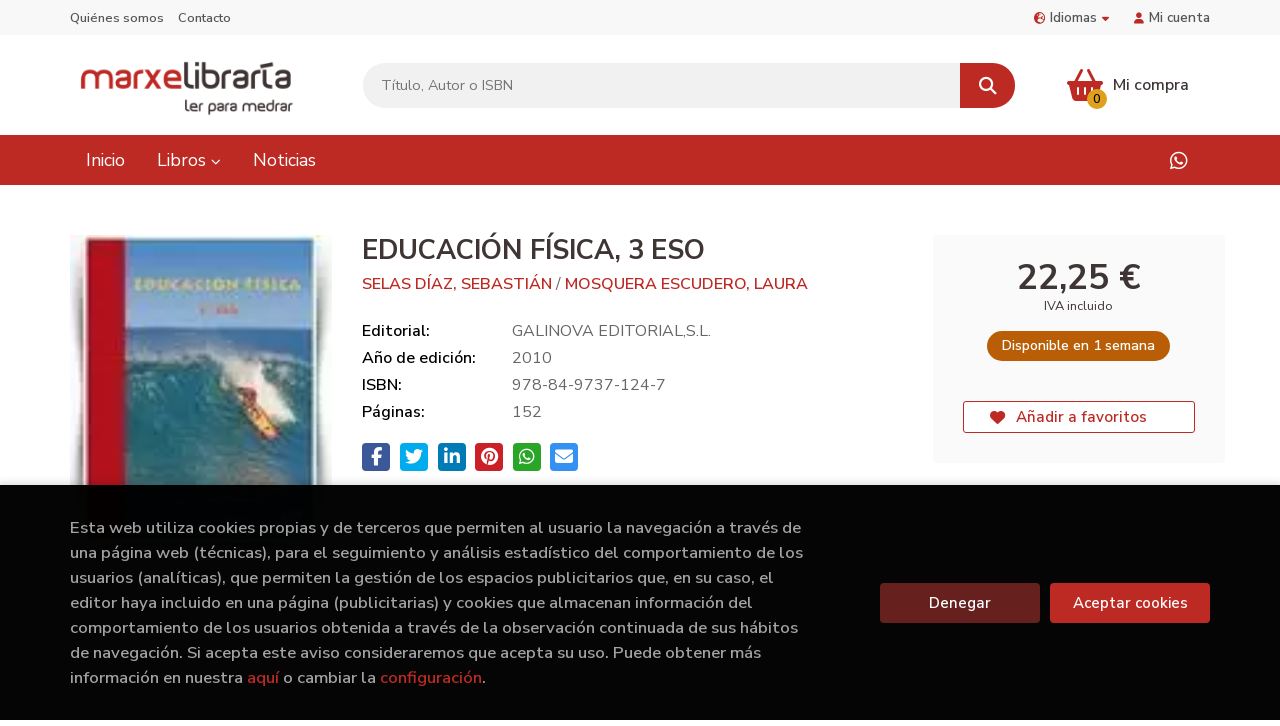

--- FILE ---
content_type: text/html; charset=UTF-8
request_url: https://www.marxe.gal/es/libro/educacion-fisica-3-eso_20924
body_size: 13008
content:
<!DOCTYPE html>
<html lang="es">
<head>
    <title>EDUCACIÓN FÍSICA, 3 ESO. SELAS DÍAZ, SEBASTIÁN; MOSQUERA ESCUDERO, LAURA. 9788497371247 Marxe Libraría</title>
    <meta charset="utf-8">
    <meta name="viewport" content="width=device-width, initial-scale=1.0">
    <meta name="description" content="EDUCACIÓN FÍSICA, 3 ESO, SELAS DÍAZ, SEBASTIÁN; MOSQUERA ESCUDERO, LAURA, 22,25 &euro;. ">
    <meta name="keywords" content="EDUCACIÓN FÍSICA, 3 ESO, SELAS DÍAZ, SEBASTIÁN; MOSQUERA ESCUDERO, LAURA">
    <meta name="revisit" content="15 days">
    <meta name="revisit-after" content="1 days">
        <link rel="image_src" href="https://www.marxe.gal/es/imagenes/9788497/978849737124.webp">
    <meta property="og:type" content="product">
    <meta property="og:image" content="https://www.marxe.gal/es/imagenes/9788497/978849737124.webp">
    <meta property="og:url" content="http://www.marxe.gal/es/libro/educacion-fisica-3-eso_20924">
    <meta property="og:title" content="EDUCACIÓN FÍSICA, 3 ESO. SELAS DÍAZ, SEBASTIÁN; MOSQUERA ESCUDERO, LAURA. 9788497371247 Marxe Libraría">
    <meta property="og:description" content="EDUCACIÓN FÍSICA, 3 ESO, SELAS DÍAZ, SEBASTIÁN; MOSQUERA ESCUDERO, LAURA, 22,25 &euro;. ">
    
            
            <meta name="robots" content="index,follow">
        
        <link rel="canonical" href="http://www.marxe.gal/es/libro/educacion-fisica-3-eso_20924">
            
        <link rel="stylesheet" type="text/css" href="/es/lightbox/css/lightbox.css">
        <link rel="stylesheet" type="text/css" href="/es/css/style.css">
    <link rel="stylesheet" type="text/css" href="/es/css/custom.css">
    <link type="image/x-icon" rel="shortcut icon" href="/es/images/favicon.ico">

<!-- Google Tag Manager -->
<script>
window.dataLayer = window.dataLayer || [];
</script>
<script>(function(w,d,s,l,i){w[l]=w[l]||[];w[l].push({'gtm.start':
new Date().getTime(),event:'gtm.js'});var f=d.getElementsByTagName(s)[0],
j=d.createElement(s),dl=l!='dataLayer'?'&l='+l:'';j.async=true;j.src=
'https://www.googletagmanager.com/gtm.js?id='+i+dl;f.parentNode.insertBefore(j,f);
})(window,document,'script','dataLayer','GTM-NNQTCX5');</script>
<!-- End Google Tag Manager -->


    <!-- alternativa http://schema.org/Organization, igual pero hay que quitar priceRange -->
    <script type="application/ld+json">
    {
    "@context" : "http://schema.org",
    "@type" : "BookStore",
    "name" : "Marxe Libraría",
    "url" : "http://www.marxe.gal",
    "logo": "http://www.marxe.gal/es/images/logo-white.png",
    "address": {
        "@type": "PostalAddress",
        "addressLocality": "A Estrada",
        "addressRegion": "España",
        "postalCode": "36680",
        "streetAddress": "C/ Justo Martínez, 9"
    },
    "priceRange": "$$",
    "image": "http://www.marxe.gal/es/images/logo.png",
    "telephone": "(+34) 986 572 523",
    "email": "libraria@marxe.gal",
    "sameAs" : [
            "https://wa.me/638175168"    
    ]
    }
    </script>
    <script type="application/ld+json">
    {
    "@context": "http://schema.org",
    "@type": "WebSite",
    "url": "http://www.marxe.gal",
    "potentialAction": {
        "@type": "SearchAction",
        "target": "http://www.marxe.gal/es/busqueda/listaLibros.php?tipoBus=full&palabrasBusqueda={search_term_string}",
        "query-input": "required name=search_term_string"
    }
    }
    </script>
    
    <!-- COMENTARIO: Existe el atributo itemCondition para describir el estado de un producto.
    "itemCondition": "$array.campo_estado_libro" -->
    <script type="application/ld+json">
        {
            "@context": "http://schema.org",
            "@type": "Book",
            "name": "EDUCACIÓN FÍSICA, 3 ESO",
            "author": "SELAS DÍAZ, SEBASTIÁN/ MOSQUERA ESCUDERO, LAURA",
                        "publisher": "GALINOVA EDITORIAL,S.L.",
                        "datePublished": "2010",
                
            "isbn": "978-84-9737-124-7",
                
            "numberOfPages": "152",
                                                "offers": {
                "@type": "Offer",
                "price": "22.25",
                "url": "http://www.marxe.gal/es/libro/educacion-fisica-3-eso_20924",
                                                "priceCurrency": "EUR"
            },
                                                            "image": "https://www.marxe.gal/es/imagenes/9788497/978849737124.webp"
            }
    </script>
    </head>
<body class="page-detalle" onload="" >
<!-- Google Tag Manager (noscript) -->
<noscript><iframe src="https://www.googletagmanager.com/ns.html?id=GTM-NNQTCX5"
    height="0" width="0" style="display:none;visibility:hidden"></iframe></noscript>
<!-- End Google Tag Manager (noscript) -->

            <header class="header-1">
	<div class="header-top">
	    <div class="container hidden-xs">
			<div id="nav-header">
                <ul>
                                    <li><a href="/es/quienes-somos">Quiénes somos</a></li>
                                    <li><a href="/es/contacto/">Contacto</a></li>
                
                </ul>
            </div>
						<div id="language" class="dropdown">
				<a class="dropdown-toggle" data-toggle="dropdown" aria-haspopup="true" aria-expanded="true">
					<i class="fas fa-globe-europe"></i>Idiomas<i class="fas fa-caret-down"></i>
				</a>
				<ul class="dropdown-menu">
															<li><a href="/es/libro/educacion-fisica-3-eso_20924" class="act  es">Castellano</a></li>
																				<li><a href="/ga/libro/educacion-fisica-3-eso_20924" class=" ga">Galego</a></li>
										
				</ul>
			</div>
				        <div id="account" class="dropdown">
	            					<a href="/es/registro/autenticacion.php"><i class="fas fa-user"></i>Mi cuenta</a>
					        </div>
		</div>
		
		<div class="buttons-mobile visible-xs">
    <div class="cart-mobile">
        <span id="numArticulosMini" class="cantidad-mobile numArticulos">0</span>
                <a class="btntwo" href="/es/cesta/cestaCompra.php" title="Mi compra"><i class="fas fa-shopping-basket"></i></a>
            </div>
    <div class="account">
                <a href="/es/registro/autenticacion.php" title="Area de Cliente"><i class="fas fa-user"></i></a>
            </div>
    <div class="menu-responsive">
        <button type="button" class="navbar-toggle" data-toggle="collapse" data-target="#navbar-collapse-1">
            <span class="sr-only">Toggle Menu</span>
            <span class="icon-bar"></span>
            <span class="icon-bar"></span>
            <span class="icon-bar"></span>
        </button>
    </div>
</div>
	</div>

	<div class="header-middle">
    	<div class="container">
    		<div class="row">
		        <div id="logotipo" class="col-sm-3">
							            <a href="/es/index.php">
		                <img class="hidden-xs" alt="Marxe Libraría" src="/es/images/logo.png">
		                <img class="visible-xs" alt="Marxe Libraría" src="/es/images/logo-white.png">
		            </a>
							        </div>
				<div id="search" class="col-md-7 col-sm-6">
	                <form name="formBusRapida" id="busqueda" action="/es/busqueda/listaLibros.php" method="get" onsubmit="return busRapida()">
	                    <input type="hidden" name="tipoBus" id="tipoBus" value="full">
	                    <input class="search-text" type="text" name="palabrasBusqueda" placeholder="Título, Autor o ISBN" aria-label="Título, Autor o ISBN">
	                    <!-- <input type="submit" name="boton" value="" class="btntwo search"> -->
	                    <button class="btntwo search" title="Buscar" type="submit"><i class="fa fa-search"></i></button>
	                    	                </form>
	                <a class="avanzado hidden-xs" href="/es/busqueda/buscadorAvanzado.php">
	                    <span class="fa fa-angle-right"></span>
	                    Búsqueda avanzada
	                </a>
				</div>
				<div id="cart" class="col-md-2 col-sm-3 hidden-xs">
	                <div id="cart-fixed">
	                    <div id="tt_products_minibasket">
	                        	                            <span class="btn-cart"><i class="fas fa-shopping-basket"></i> <span class="cart-txt">Mi compra</span> <span class="numArticulos">0</span></span>
	                        	                        <div id="contentMiniCesta">
								<div>
									<div id="miniCesta">
										
									</div>
									<div class="wrapper-btn-checkout">
																				<a class="btn btn-cart-checkout" href="/es/cesta/cestaCompra.php">Ver Mi Compra</a>
																			</div>
								</div>
							</div>
	                    </div>
	                </div>
				</div>
			</div>
		</div>
	</div>

	<div class="header-nav">
    	<div class="container">
			<nav class="navbar" role="navigation">
				<div class="collapse navbar-collapse" id="navbar-collapse-1">
					<ul class="nav navbar-nav">
																		<li ><a href="/es/index.php"><span>Inicio</span></a></li>
																								<li class="dropdown dropdown-1">
							<a href="/es/home_libros" class="dropdown-toggle" data-toggle="dropdown" role="button" aria-haspopup="true" aria-expanded="false">Libros <i class="fas fa-chevron-down" aria-hidden="true"></i></a>
							<ul class="dropdown-menu">
																<li class="dropdown-header hidden-xs">Materias</li>
																																		<li class="dropdown-submenu">
										<a tabindex="-1" href="/es/libros-de/literatura-infantil-e-xuvenil-01/" class="dropdown-submenu-toggle" role="button" aria-haspopup="true" aria-expanded="false">Literatura infantil e xuvenil</a>
										<ul class="dropdown-menu">
																							<li classs=""><a href="/es/libros-de/pequeninos-0101/">Pequeniños</a></li>
																							<li classs=""><a href="/es/libros-de/xa-sei-ler-0102/">Xa sei ler</a></li>
																							<li classs=""><a href="/es/libros-de/gustame-ler-0103/">Gústame ler</a></li>
																							<li classs=""><a href="/es/libros-de/xuvenil-0104/">Xuvenil</a></li>
																							<li classs=""><a href="/es/libros-de/albums-ilustrados-0105/">Álbums ilustrados</a></li>
																							<li classs=""><a href="/es/libros-de/manualidades-para-os-pequenos-0106/">Manualidades para os pequenos</a></li>
																							<li classs=""><a href="/es/libros-de/emocions-0107/">Emocións</a></li>
											
										</ul>
									</li>
																																			<li class="dropdown-submenu">
										<a tabindex="-1" href="/es/libros-de/novela-grafica-05/" class="dropdown-submenu-toggle" role="button" aria-haspopup="true" aria-expanded="false">Novela gráfica</a>
										<ul class="dropdown-menu">
																							<li classs=""><a href="/es/libros-de/banda-desenada-europea-0501/">Banda deseñada europea</a></li>
																							<li classs=""><a href="/es/libros-de/banda-desenada-americana-0502/">Banda deseñada americana</a></li>
																							<li classs=""><a href="/es/libros-de/manga-0503/">Manga</a></li>
																							<li classs=""><a href="/es/libros-de/superheroes-marvel-0510/">Superheroes marvel</a></li>
											
										</ul>
									</li>
																																			<li class="dropdown-submenu">
										<a tabindex="-1" href="/es/libros-de/ocio-e-tempo-libre-10/" class="dropdown-submenu-toggle" role="button" aria-haspopup="true" aria-expanded="false">Ocio e tempo libre</a>
										<ul class="dropdown-menu">
																							<li classs=""><a href="/es/libros-de/guias-de-viaxe-e-turismo-1001/">Guías de viaxe e turismo</a></li>
											
										</ul>
									</li>
																																			<li class="dropdown-submenu">
										<a tabindex="-1" href="/es/libros-de/gastronomia-e-cocina-15/" class="dropdown-submenu-toggle" role="button" aria-haspopup="true" aria-expanded="false">Gastronomía e cociña</a>
										<ul class="dropdown-menu">
																							<li classs=""><a href="/es/libros-de/historia-da-cocina-1501/">História da cociña</a></li>
																							<li classs=""><a href="/es/libros-de/cocina-e-tecnicas-culinarias-1502/">Cociña e técnicas culinarias</a></li>
																							<li classs=""><a href="/es/libros-de/reposteria-1503/">Repostería</a></li>
																							<li classs=""><a href="/es/libros-de/bebidas-maridaxe-e-cocteleria-1504/">Bebidas, maridaxe e coctelería</a></li>
																							<li classs=""><a href="/es/libros-de/libros-dos-cinco-sentidos-1505/">Libros dos cinco sentidos</a></li>
											
										</ul>
									</li>
																																			<li class="dropdown-submenu">
										<a tabindex="-1" href="/es/libros-de/ciencias-da-comunicacion-20/" class="dropdown-submenu-toggle" role="button" aria-haspopup="true" aria-expanded="false">Ciencias da comunicacion</a>
										<ul class="dropdown-menu">
																							<li classs=""><a href="/es/libros-de/tecnicas-e-tecnoloxias-para-os-medios-de-comunicac-2001/">Técnicas e tecnoloxías para os medios de</a></li>
																							<li classs=""><a href="/es/libros-de/fotografia-2005/">Fotografía</a></li>
											
										</ul>
									</li>
																																			<li class="dropdown-submenu">
										<a tabindex="-1" href="/es/libros-de/musica-25/" class="dropdown-submenu-toggle" role="button" aria-haspopup="true" aria-expanded="false">Música</a>
										<ul class="dropdown-menu">
																							<li classs=""><a href="/es/libros-de/historia-da-musica-2501/">Historia da música</a></li>
																							<li classs=""><a href="/es/libros-de/teoria-da-musica-e-musicoloxia-2502/">Teoría da música e musicoloxía</a></li>
																							<li classs=""><a href="/es/libros-de/estilos-e-xeneros-2503/">Estilos e xéneros</a></li>
																							<li classs=""><a href="/es/libros-de/didactica-musical-metodos-e-exercicios-2504/">Didáctica musical, métodos e exercícios</a></li>
																							<li classs=""><a href="/es/libros-de/partituras-2505/">Partituras</a></li>
																							<li classs=""><a href="/es/libros-de/compositores-autores-e-grupos-2506/">Compositores, autores e grupos</a></li>
											
										</ul>
									</li>
																																			<li class="dropdown-submenu">
										<a tabindex="-1" href="/es/libros-de/ciencias-economicas-e-empresariais-30/" class="dropdown-submenu-toggle" role="button" aria-haspopup="true" aria-expanded="false">Ciencias económicas e empresariais</a>
										<ul class="dropdown-menu">
																							<li classs=""><a href="/es/libros-de/historia-economica-grandes-economistas-3001/">Historia económica (grandes económistas)</a></li>
																							<li classs=""><a href="/es/libros-de/xestion-calidade-e-loxistica-empresarial-3010/">Xestión, calidade e loxística empresaria</a></li>
																							<li classs=""><a href="/es/libros-de/microeconomia-e-macroeconomia-3009/">Microeconomía e macroeconomía</a></li>
																							<li classs=""><a href="/es/libros-de/contabilidade-e-fiscalidade-empresarial-3008/">Contabilidade e fiscalidade empresarial</a></li>
																							<li classs=""><a href="/es/libros-de/fundamentos-de-direccion-e-administracion-empresar-3007/">Fundamentos de dirección e administració</a></li>
																							<li classs=""><a href="/es/libros-de/matematicas-e-estadistica-para-economistas--3006/">Matemáticas e estadística para economist</a></li>
																							<li classs=""><a href="/es/libros-de/dereito-mercantil-3005/">Dereito mercantil</a></li>
																							<li classs=""><a href="/es/libros-de/facenda-publica-3004/">Facenda pública</a></li>
																							<li classs=""><a href="/es/libros-de/estructura-economica-e-analise-economica-int--3003/">Estructura económica e analise económica</a></li>
																							<li classs=""><a href="/es/libros-de/principios-de-economia-3002/">Principios de economía</a></li>
																							<li classs=""><a href="/es/libros-de/marketing-e-management-3011/">Marketing e management</a></li>
											
										</ul>
									</li>
																																			<li class="dropdown-submenu">
										<a tabindex="-1" href="/es/libros-de/filosofia-35/" class="dropdown-submenu-toggle" role="button" aria-haspopup="true" aria-expanded="false">Filosofía</a>
										<ul class="dropdown-menu">
																							<li classs=""><a href="/es/libros-de/historia-da-filosofia-3501/">Historia da filosofía</a></li>
																							<li classs=""><a href="/es/libros-de/estetica-e-teoria-da-arte-3509/">Estética e teoria da arte</a></li>
																							<li classs=""><a href="/es/libros-de/teoria-do-conocimiento-3508/">Teoría do conocimiento</a></li>
																							<li classs=""><a href="/es/libros-de/filosofia-da-linguaxe-3507/">Filosofía da linguaxe</a></li>
																							<li classs=""><a href="/es/libros-de/filosofia-politica-e-social-3506/">Filosofía política e social</a></li>
																							<li classs=""><a href="/es/libros-de/antropoloxia-filosofica-e-social--3505/">Antropoloxía filosófica e social </a></li>
																							<li classs=""><a href="/es/libros-de/loxica-3504/">Lóxica</a></li>
																							<li classs=""><a href="/es/libros-de/etica-3503/">Ética</a></li>
																							<li classs=""><a href="/es/libros-de/metafisica-3502/">Metafísica</a></li>
																							<li classs=""><a href="/es/libros-de/historia-xeral-da-ciencia-3510/">Historia xeral da ciencia</a></li>
											
										</ul>
									</li>
																																			<li class="dropdown-submenu">
										<a tabindex="-1" href="/es/libros-de/dereito-40/" class="dropdown-submenu-toggle" role="button" aria-haspopup="true" aria-expanded="false">Dereito</a>
										<ul class="dropdown-menu">
																							<li classs=""><a href="/es/libros-de/historia-e-filosofia-do-dereito-4001/">Historia e filosofía do dereito</a></li>
																							<li classs=""><a href="/es/libros-de/dereito-civil-4002/">Dereito civil</a></li>
																							<li classs=""><a href="/es/libros-de/dereito-penal-4003/">Dereito penal</a></li>
																							<li classs=""><a href="/es/libros-de/dereito-adminitrativo-4004/">Dereito adminitrativo</a></li>
																							<li classs=""><a href="/es/libros-de/dereito-constitucional-4005/">Dereito constitucional</a></li>
																							<li classs=""><a href="/es/libros-de/dereito-internacional-4006/">Dereito internacional</a></li>
																							<li classs=""><a href="/es/libros-de/dereito-mercantil-4007/">Dereito mercantil</a></li>
																							<li classs=""><a href="/es/libros-de/codigos-e-lexislacion-4008/">Códigos e lexislación</a></li>
																							<li classs=""><a href="/es/libros-de/dereito-do-traballo-e-ss-ss--4009/">Dereito do traballo e ss.ss.</a></li>
											
										</ul>
									</li>
																	
							</ul>
						</li>
																								<li ><a href="/es/noticias/noticias.php"><span>Noticias</span></a></li>
												

												<li class="visible-xs "><a href="/es/quienes-somos">Quiénes somos</a></li>
												<li class="visible-xs  line-off"><a href="/es/contacto/">Contacto</a></li>
						

												<li class="languaje visible-xs">
																								<a class="visible-xs" href="/es/libro/educacion-fisica-3-eso_20924" class="es">Castellano</a>
																																<a class="visible-xs" href="/ga/libro/educacion-fisica-3-eso_20924" class="ga">Galego</a>
															
						</li>
											</ul>

										<ul class="social-networks hidden-xs">
												<li class="whatsapp">
							<a title="(+34) 6..." target="_blank" href="https://wa.me/638175168"><i class="fa fa-whatsapp"></i></a>
						</li>
						
					</ul>
					
				</div>
			</nav>
    	</div>
    </div>
</header>
    
<main>
    <div class="container main-container">
        <div class="row">

 
<div class="content col-md-12">
    
    <div class="row">

        <div class="fichaDetalle col-lg-9 col-sm-8">
            <div class="row">

                <div id="detimg" class="col-sm-4">
                                        <img width="267" height="400" id="detportada" src="https://www.marxe.gal/es/imagenes/9788497/978849737124.webp" alt="EDUCACIÓN FÍSICA, 3 ESO" title="EDUCACIÓN FÍSICA, 3 ESO">
                                                            
                                            <a id="9788497371247" class="googlebooks" style="display:none" onclick="ProcessPreview('9788497371247')"></a>
                    
                                        
                    
                                
                </div>
			
                <dl class="summary col-sm-8">
                    <h1 id="titulo">EDUCACIÓN FÍSICA, 3 ESO</h1>
                                        <p id="autor">                    		<span class="nomesigas" data-link="L2VzL2F1dG9yL3NlbGFzLWRpYXotc2ViYXN0aWFuLw==">SELAS DÍAZ, SEBASTIÁN</span>		            /        		<span class="nomesigas" data-link="L2VzL2F1dG9yL21vc3F1ZXJhLWVzY3VkZXJvLWxhdXJhLw=="> MOSQUERA ESCUDERO, LAURA</span>		    





</p>
                    
                    <div class="precio-detalle-mobile precio-detalle noComprable">
                        <div class="wrapper-precio-detalle">
                                                            <div class="infoprices">
                                    <span class="despues">22,25 &euro;</span>
                                </div>
                                <!-- poner 0 en lugar de 9999 para que se muestre el $ de impuesto -->
                                <div class="iva"> IVA incluido</div>
                                                                             
                        </div>
                        
                                                    <div class="disponibilidad orange" id="disponibilidad" >
                                Disponible en 1 semana                            </div>
                                            </div>				
                    
                                            <dt>Editorial:</dt>
                                                <dd  class="editorial"><span class="nomesigas" data-link="L2VzL2VkaXRvcmlhbC9nYWxpbm92YS1lZGl0b3JpYWwtcy1sLS8zNDEv">GALINOVA EDITORIAL,S.L.</span></dd>
                                                                
                                        
                                                                    <dt>Año de edición: </dt>
                        <dd>2010</dd>
                                                                
                                        
                        
                    <dt>ISBN:</dt>
                    <dd>978-84-9737-124-7</dd>
                    <div class="clear"></div>
                                        
                                        <dt>Páginas:</dt>
                    <dd>152</dd>
                    <div class="clear"></div>
                                        
                    
                    
                                                            
                                        
                    
                    
                    
                                        <div id="share-links"></div>
                    
                                                                                                 

                            
                </dl>

            </div>
		</div> <!-- fin fichaDetalle-->
    
        <div class="price-col col-lg-3 col-sm-4">
            <div class="precio-detalle noComprable">
                <div class="wrapper-precio-detalle">
                                            <div class="infoprices">
                            <span class="despues">22,25 &euro;</span>
                        </div>
                        <!-- poner 0 en lugar de 9999 para que se muestre el $ de impuesto -->
                        <div class="iva"> IVA incluido</div>
						                                     
                </div>
				
				                <div class="disponibilidad orange" id="disponibilidad2">
                    Disponible en 1 semana                </div>
				            </div>

                        
            
                        
			<div class="cta-wrapper">
				                                        <button style="display:none" id="botonComprar" data-id="20924" class="btn btn-detail" title="Añadir a Mi Compra"><i class="fas fa-shopping-basket"></i> Añadir a mi cesta</button>

					                    
                    							</div>

            
              
            
             
                        
            			
			                                 
            			
			            <div class="wrapper-detalle">
                <span class="btn nomesigas" data-link="L2VzL2Zhdm9yaXRvcy9pbnNGYXZvcml0by5waHA/Y29kQXJ0aWN1bG89MjA5MjQ=">
                    <i class="fa fa-heart"></i>
                    Añadir a favoritos
                </span>
            </div>
             
						
						
			        </div>

    </div>

    <div class="row">
		
        <div id="detpestanias" class="col-md-12">
            <ul id="detnavtab">
                                                </ul>

            <div class="clear"></div>

            
            
            
                    </div><!--detpestanias-->

                <div class="block col-md-12">
            <h2 class="title">Artículos relacionados</h2>
            <ul class="listado_libros books grid">
                                    <li class="item">
                        <a href="/es/libro/asalto-al-octagono_78379" class="productClick" data-id="78379" data-name="ASALTO AL OCTÁGONO" data-brand="Fondo Xeral">
    <div class="portada">
        <div>
            <img class="foto" src="https://www.marxe.gal/es/imagenes/9788410/978841064588.webp" alt="ASALTO AL OCTÁGONO">
                        
            
                        
        </div>
    </div>
</a>

<form>
    <dl class="dublincore">
        <a href="/es/libro/asalto-al-octagono_78379" class="productClick" data-id="78379" data-name="ASALTO AL OCTÁGONO" data-brand="Fondo Xeral">
            <dd class="title">ASALTO AL OCTÁGONO</dd>
        </a>
        <dd class="creator">                        COLMENERO, ÁLVARO    
</dd>
        <!--<dd class="publisher">HARPERCOLLINS IBÉRICA</dd>
        <dd>01/01/2026</dd>-->

                    <dd class="mulsinop">Asalto al octágono es un viaje apasionante que recorre la historia de la mayor liga de MMA del mundo, desde sus humildes y desafiantes inicios hasta su consolidación como un fenómeno global. A través de veinte combates legendarios, Álvaro Colmenero sumerge al lector en los detalles más desconocidos de la UFC y de los guerreros que, con su sangre y sacrificio, forjaron su grande...</dd>
            </dl>
    
    <div class="botones">
                <dd class="disponibilidad green" > En stock</dd>
                
        <p class="precio">
                            <strong>19,90 &euro;</strong>
                    </p>
                            </div>
</form>
                    </li>
                                    <li class="item">
                        <a href="/es/libro/distancia-de-fuga_78394" class="productClick" data-id="78394" data-name="DISTANCIA DE FUGA" data-brand="Fondo Xeral">
    <div class="portada">
        <div>
            <img class="foto" src="https://www.marxe.gal/es/imagenes/9788411/978841107703.webp" alt="DISTANCIA DE FUGA">
                        
            
                        
        </div>
    </div>
</a>

<form>
    <dl class="dublincore">
        <a href="/es/libro/distancia-de-fuga_78394" class="productClick" data-id="78394" data-name="DISTANCIA DE FUGA" data-brand="Fondo Xeral">
            <dd class="title">DISTANCIA DE FUGA</dd>
        </a>
        <dd class="creator">                        ARAÚJO GÁMIR, CRISTINA    
</dd>
        <!--<dd class="publisher">TUSQUETS EDITORES, S.A. (GRUPO PLANETA)</dd>
        <dd>01/01/2026</dd>-->

                    <dd class="mulsinop">Una historia de amor poderosa y exquisita, en la que el deseo se cruza con la fama, la ambición y la fragilidad«Cristina Araújo tiene una habilidad narrativa única para describir el amor, y el retrato de las fragilidades de sus personajes es tan elocuente y certero que una querría entrar en la página y fundirse con ellos.» Mar García PuigTodo comienza durante el verano que Theo...</dd>
            </dl>
    
    <div class="botones">
                <dd class="disponibilidad green" > En stock</dd>
                
        <p class="precio">
                            <strong>22,90 &euro;</strong>
                    </p>
                            </div>
</form>
                    </li>
                                    <li class="item">
                        <a href="/es/libro/la-libreria-perdida_78377" class="productClick" data-id="78377" data-name="LA LIBRERÍA PERDIDA" data-brand="Fondo Xeral">
    <div class="portada">
        <div>
            <img class="foto" src="https://www.marxe.gal/es/imagenes/9788410/978841064402.webp" alt="LA LIBRERÍA PERDIDA">
                        
            
                        
        </div>
    </div>
</a>

<form>
    <dl class="dublincore">
        <a href="/es/libro/la-libreria-perdida_78377" class="productClick" data-id="78377" data-name="LA LIBRERÍA PERDIDA" data-brand="Fondo Xeral">
            <dd class="title">LA LIBRERÍA PERDIDA</dd>
        </a>
        <dd class="creator">                        WOODS, EVIE    
</dd>
        <!--<dd class="publisher">HARPERCOLLINS IBÉRICA</dd>
        <dd>01/01/2026</dd>-->

                    <dd class="mulsinop">¿HASTA DÓNDE LLEGARÍAS PARA ENCONTRAR TU HISTORIA?Con ecos de El secreto de la boticaria y La Sociedad Literaria del Pastel de Piel de Patata de Guernsey, Evie Woods nos regala una seductora novela rebosante de misterio y de secretos.«La gracia de los libros es que te ayudan a imaginar una vida más plena y mejor de lo que jamás podrías haber soñado».En una tranquila calle de Du...</dd>
            </dl>
    
    <div class="botones">
                <dd class="disponibilidad green" > En stock</dd>
                
        <p class="precio">
                            <strong>10,90 &euro;</strong>
                    </p>
                            </div>
</form>
                    </li>
                                    <li class="item">
                        <a href="/es/libro/secretos-en-la-corte-la-amante-del-rey_78382" class="productClick" data-id="78382" data-name="SECRETOS EN LA CORTE - LA AMANTE DEL REY" data-brand="Fondo Xeral">
    <div class="portada">
        <div>
            <img class="foto" src="https://www.marxe.gal/es/imagenes/9791370/979137017043.webp" alt="SECRETOS EN LA CORTE - LA AMANTE DEL REY">
                        
            
                        
        </div>
    </div>
</a>

<form>
    <dl class="dublincore">
        <a href="/es/libro/secretos-en-la-corte-la-amante-del-rey_78382" class="productClick" data-id="78382" data-name="SECRETOS EN LA CORTE - LA AMANTE DEL REY" data-brand="Fondo Xeral">
            <dd class="title">SECRETOS EN LA CORTE - LA AMANTE DEL REY</dd>
        </a>
        <dd class="creator">                        GIFFORD, BLYTHE            /             BRISBIN, TERRI    
</dd>
        <!--<dd class="publisher">HARLEQUIN IBÉRICA</dd>
        <dd>01/01/2026</dd>-->

                    <dd class="mulsinop">Secretos en la corteEl trono de Inglaterra estaba en juegoAnne de Stamford era depositaria desde hacía años de los secretos de su señora, pero cuando lady Joan se desposó con el hijo del rey, la vida en la corte se volvió todavía más peligrosa. Sir Nicholas Lovayne había llegado para descubrir la verdad sobre el pasado de lady Joan, y Anne debía hacer algo, lo que fuera, para d...</dd>
            </dl>
    
    <div class="botones">
                <dd class="disponibilidad green" > En stock</dd>
                
        <p class="precio">
                            <strong>9,50 &euro;</strong>
                    </p>
                            </div>
</form>
                    </li>
                                    <li class="item">
                        <a href="/es/libro/el-fracaso-de-la-felicidad_78378" class="productClick" data-id="78378" data-name="EL FRACASO DE LA FELICIDAD" data-brand="Fondo Xeral">
    <div class="portada">
        <div>
            <img class="foto" src="https://www.marxe.gal/es/imagenes/9788410/978841064492.webp" alt="EL FRACASO DE LA FELICIDAD">
                        
            
                        
        </div>
    </div>
</a>

<form>
    <dl class="dublincore">
        <a href="/es/libro/el-fracaso-de-la-felicidad_78378" class="productClick" data-id="78378" data-name="EL FRACASO DE LA FELICIDAD" data-brand="Fondo Xeral">
            <dd class="title">EL FRACASO DE LA FELICIDAD</dd>
        </a>
        <dd class="creator">                        G. MAESTRO, JESÚS    
</dd>
        <!--<dd class="publisher">HARPERCOLLINS IBÉRICA</dd>
        <dd>01/01/2026</dd>-->

                    <dd class="mulsinop">En un mundo donde la felicidad es un producto más y los dioses son sustituidos por algoritmos, este libro desmonta muchos de los mitos que nos han vendido, como la farsa de que el trabajo nos hará libres, la ilusión de que consumir sube nuestra autoestima o la mentira de que un like es un refugio contra la soledad.Provocador y ácido, Jesús G. Maestro, un catedrático de universi...</dd>
            </dl>
    
    <div class="botones">
                <dd class="disponibilidad green" > En stock</dd>
                
        <p class="precio">
                            <strong>19,90 &euro;</strong>
                    </p>
                            </div>
</form>
                    </li>
                                    <li class="item">
                        <a href="/es/libro/si-el-amor-no-duele-esto-que-cono-es_78376" class="productClick" data-id="78376" data-name="SI EL AMOR NO DUELE, ¿ESTO QUÉ COÑO ES?" data-brand="Fondo Xeral">
    <div class="portada">
        <div>
            <img class="foto" src="https://www.marxe.gal/es/imagenes/9788410/978841064390.webp" alt="SI EL AMOR NO DUELE, ¿ESTO QUÉ COÑO ES?">
                        
            
                        
        </div>
    </div>
</a>

<form>
    <dl class="dublincore">
        <a href="/es/libro/si-el-amor-no-duele-esto-que-cono-es_78376" class="productClick" data-id="78376" data-name="SI EL AMOR NO DUELE, ¿ESTO QUÉ COÑO ES?" data-brand="Fondo Xeral">
            <dd class="title">SI EL AMOR NO DUELE, ¿ESTO QUÉ COÑO ES?</dd>
        </a>
        <dd class="creator">                        GÓMEZ DE CASTRO, MARÍA    
</dd>
        <!--<dd class="publisher">HARPERCOLLINS IBÉRICA</dd>
        <dd>01/01/2026</dd>-->

                    <dd class="mulsinop">Marina es una chica que llega a Madrid buscando su lugar en el mundo, pero, sin esperarlo, se ve atrapada en un laberinto de relaciones tóxicas, la presión de una gran ciudad y un corazón que no deja de romperse. Cansada de interpretar el papel de «niña buena» y de amar a hombres que la dejan vacía, se atreve a emprender un viaje radical hacia su interior que la llevará a explo...</dd>
            </dl>
    
    <div class="botones">
                <dd class="disponibilidad green" > En stock</dd>
                
        <p class="precio">
                            <strong>19,90 &euro;</strong>
                    </p>
                            </div>
</form>
                    </li>
                
            </ul>
        </div>
        
                            
        
        <!--
                -->

        
        
                    
            
    </div>          
</div>

<div id="modal-preview" class="modal fade in" tabindex="-1" role="dialog" aria-hidden="false">
    <div class="modal-dialog modal-lg">
        <div class="modal-content">
            <div class="modal-header">
                <button class="close" type="button" data-dismiss="modal" aria-label="close"><i class="fa fa-times" aria-hidden="true" value=""></i></button>
                <h4 class="modal-title">Vista previa: <small>EDUCACIÓN FÍSICA, 3 ESO</small></h4>
            </div>
            <div id="modal-body" class="modal-body"></div>
        </div>
    </div>
</div>

<!-- Modal IBD -->
<div id="modal-ibd" class="modal fade in" tabindex="-1" role="dialog" aria-labelledby="myModalLabel">
    <div class="modal-dialog" role="document">
        <div class="modal-content">
            <div class="modal-header">
                <button class="close" type="button" data-dismiss="modal"><i class="fa fa-times" aria-hidden="true"></i></button>
                <h4 class="modal-title"></h4>
            </div>
            <div class="modal-body">
                <div id="send-to-friend-box">
                    
                </div>
                <div id="msg-modal"></div>
            </div>
            <div class="modal-footer">

            </div>
        </div>
    </div>
</div>

<!-- Modal Enviar amigo -->

<!-- Modal Avisador de stock -->

<!-- Modal Reservar -->

<!-- Modal Comentar -->

<!-- Modal Click & collect -->

            </div><!-- /container -->
        </div><!-- /row -->
    </main>

		<footer id="footer">

		
		<div class="footer-bottom container">
			<div class="row">
	            <div class="col-md-3 text-center">
					<img class="footer-logo libreria" title="Ir a la página de inicio" alt="Marxe Libraría" src="/es/images/logo-white.png"/>

					<div class="contact-info hidden">
						<div>C/ Justo Martínez, 9</div>
						<span>36680</span>
						<span>A Estrada</span>
						<span>(España)</span>
					</div>

					                    <ul class="social-networks">
                                                <li class="whatsapp">
                            <a title="(+34) 6..." target="_blank" href="https://wa.me/638175168"><i class="fa fa-whatsapp"></i></a>
                        </li>
                        
                    </ul>
                    				</div>
	            <div class="footer-menu col-md-3 col-sm-4">
	            	<h2>Contacto</h2>
					<ul>
                		<li><i class="fa fa-phone" aria-hidden="true"></i><a href="tel:(+34) 986 572 523">(+34) 986 572 523</a></li>
   						<li><a href="mailto:libraria@marxe.gal" target="_blank"><i class="fa fa-envelope" aria-hidden="true"></i>libraria@marxe.gal</a></li>
						<li><a href="/es/contacto/"><i class="fa fa-comment" aria-hidden="true"></i>Formulario de contacto</a></li>
					</ul>
				</div>
	            <div class="footer-menu col-md-3 col-sm-4">
	            	<h2>Páginas legales</h2>
					<ul>
													<li><a href="/es/aviso-legal">Aviso legal</a></li>
													<li><a href="/es/condiciones-de-venta">Condiciones de venta</a></li>
													<li><a href="/es/politica-de-privacidad">Política de privacidad</a></li>
													<li><a href="/es/politica-de-cookies">Política de Cookies</a></li>
						
					</ul>
				</div>
	            <div class="footer-menu col-md-3 col-sm-4">
					<h2>Atención al cliente</h2>
					<ul>
                        							<li><a href="/es/quienes-somos">Quiénes somos</a></li>
													<li><a href="/es/pedidos-especiales/">Pedidos especiales</a></li>
													<li><a href="/es/desistimiento/desistimiento.php">Formulario de desistimiento</a></li>
						

						   					</ul>
				</div>
			</div>
			<div class="container footer-subvencion">
			<div class="row">
				<div class="col-12 texto-subvencion">
					<span>Proyecto financiado por la Dirección General del Libro y Fomento de la Lectura, Ministerio de Cultura y Deporte. </span>
					<span>Financiado por la Unión Europea - NextGenerationEU</span>
				</div>
				<div class="col-12 logos-subvencion">
					<img class="footer-logo" alt="Financiado por la Unión Europea - NextGenerationEU" src="/es/images/nextgeneu.png" />
					<img class="footer-logo" alt="Proyecto financiado por la Dirección General del Libro y Fomento de la Lectura, Ministerio de Cultura y Deporte." src="/es/images/mcd.jpeg" />
					<img class="footer-logo" alt="Financiado por la Unión Europea - NextGenerationEU" src="/es/images/logo_resiliencia.png" />
				</div>
				
			</div>
			</div>
			<div class="footer-copyright">
				<div class="row">
		            <div class="col-sm-12">
						<p class="info-name">
							2026 &copy; <strong>Marxe Libraría</strong>. Todos los Derechos Reservados |
							<a href="https://editorial.trevenque.es/productos/weblib/" title="Desarrollado por Grupo Trevenque" target="_blank">Grupo Trevenque</a>
						</p>
					</div>
				</div>
			</div>
		</div>
		
	</footer>
	
	<a class="scrollToTop"><i class="fa fa-chevron-up" aria-hidden="true"></i></a>


<script type="text/javascript">
	/** Variables configuración **/
	var rutaHtml = "/es";
	var rutaImg = "/es/images";
	var paginaActual = "detalle.php";
	var paramMoneda = "&euro;|D|2|,|.";
	var totalArticulosCesta = 0;
	var slider = 0;
	var autocomplete = 0;
	var analytics = "";
	var GTM = "GTM-NNQTCX5";
	var facebookPixel = "";
	var divisa = "EUR";
	var afiliado = "";
	var stickyHeader = "1";
	/** Variables texto **/
	var emailIncorrecto = "El e-mail no es correcto";
	var aceptar = "Aceptar";
	var cancelar = "Cancelar";
		var verCesta = "Ver Mi Compra";
	var checkout = false;
		var seguirComprando = "Seguir comprando";
	var artInsCestaOK = "Artículo añadido a mi cesta";
	var verTodos = "Ver todos";
	var introPalBusqueda = "Introduce las palabras de búsqueda";
	var notifOK = "";
	var notifERR = "";
	var notifINFO = "";
	var numArticulosCarritoCab = "";
	var noArticulosCesta= "No hay artículos en la cesta";
	var verMas = "Ver más";
	var verMenos = "Ver menos";
</script>

<script type="text/javascript" src="/es/js/jquery.js" ></script>
<script type="text/javascript" src="/es/js/jquery-ui.min.js"></script>
<script type="text/javascript" src="/es/js/jquery.pnotify.min.js"></script>
<script type="text/javascript" src="/es/js/bootstrap.min.js"></script>
<script type="text/javascript" src="/es/js/validator.min.js"></script>
<script src="https://cdnjs.cloudflare.com/ajax/libs/bootstrap3-dialog/1.34.5/js/bootstrap-dialog.min.js"></script>
<script type="text/javascript" src="/es/js/jquery-labelauty.js"></script>
<script type="text/javascript" src="/es/js/slick.min.js"></script>
<!--<script src="https://kit.fontawesome.com/c6323d31ec.js" crossorigin="anonymous"></script>-->
<script src="/es/js/fontawesome.js" crossorigin="anonymous"></script>

	<script type="text/javascript" src="/es/js/jquery.idTabs.min.js" ></script>
	<script type="text/javascript" src="/es/lightbox/js/lightbox.min.js"></script>
	<script type="text/javascript" src="/es/js/jssocials.min.js"></script>

<script type="text/javascript" src="/es/js/check.js"></script>
<script type="text/javascript" src="/es/js/util.js"></script>
<script type="text/javascript" src="/es/js/general.js"></script>


        <script type="text/javascript">
		var CaptchaCallback = function() {
					};
		</script>
		<!-- <script src='https://www.google.com/recaptcha/api.js?hl=es&onload=CaptchaCallback&render=explicit' async defer></script> -->
		<script src='https://www.google.com/recaptcha/api.js?hl=es'></script>
				<!-- Marango 26/03/2021 Recaptcha V3 para cada página que lo necesite -->
								
		
			
				
			<script type="text/javascript" src="https://www.google.com/recaptcha/api.js?render=6LdVYjclAAAAAEvl1W2_Pe7xQXXSauRnqCM87c77"></script> 
			<script>						
				//Marango 27/04/2021 validamos el formulario de Comentarios y valoraciones
				function onSubmitOpinion() {											
						grecaptcha.ready(function() {
						grecaptcha.execute('6LdVYjclAAAAAEvl1W2_Pe7xQXXSauRnqCM87c77', {
							// Defino el valor del action o la acción, este valor también lo coloqué en el input oculto 'action'
							action: 'procesar'
						}).then(function(token) {						
							// Antes de procesar el formulario, le asigno el token al input oculto 'token' 
							document.getElementById('tokenOpiniones').value = token;
			
							// Procesamos el formulario 						
								$('#formOpinion').submit();						
						});
					});				
				}
				//Marango 27/04/2021 validamos el formulario de Click and collect
				function onSubmitClickAndCollect() {											
						grecaptcha.ready(function() {
						grecaptcha.execute('6LdVYjclAAAAAEvl1W2_Pe7xQXXSauRnqCM87c77', {
							// Defino el valor del action o la acción, este valor también lo coloqué en el input oculto 'action'
							action: 'procesar'
						}).then(function(token) {						
							// Antes de procesar el formulario, le asigno el token al input oculto 'token' 
							document.getElementById('tokenCyC').value = token;
			
							// Procesamos el formulario 						
								$('#formClickAndCollect').submit();						
						});
					});				
				}
	
				//Marango 27/04/2021 validamos el formulario de reservas
				function onSubmitReserva() {											
						grecaptcha.ready(function() {
						grecaptcha.execute('6LdVYjclAAAAAEvl1W2_Pe7xQXXSauRnqCM87c77', {
							// Defino el valor del action o la acción, este valor también lo coloqué en el input oculto 'action'
							action: 'procesar'
						}).then(function(token) {						
							// Antes de procesar el formulario, le asigno el token al input oculto 'token' 
							document.getElementById('tokenReservas').value = token;
			
							// Procesamos el formulario 						
								$('#fomReservar').submit();						
						});
					});				
				}	
				
				//Marango 27/04/2021 validamos el formulario de enviar a un amigo
				function onSubmitEnviaAmigo() {											
						grecaptcha.ready(function() {
						grecaptcha.execute('6LdVYjclAAAAAEvl1W2_Pe7xQXXSauRnqCM87c77', {
							// Defino el valor del action o la acción, este valor también lo coloqué en el input oculto 'action'
							action: 'procesar'
						}).then(function(token) {						
							// Antes de procesar el formulario, le asigno el token al input oculto 'token' 
							document.getElementById('token').value = token;
			
							// Procesamos el formulario 						
								$('#formEnviaAmigo').submit();						
						});
					});				
				}	
				
				//Marango 27/04/2021 validamos el formulario de avisador de stock
				function onSubmitAvisador() {											
						grecaptcha.ready(function() {
						grecaptcha.execute('6LdVYjclAAAAAEvl1W2_Pe7xQXXSauRnqCM87c77', {
							// Defino el valor del action o la acción, este valor también lo coloqué en el input oculto 'action'
							action: 'procesar'
						}).then(function(token) {						
							// Antes de procesar el formulario, le asigno el token al input oculto 'token' 
							document.getElementById('tokenAvisador').value = token;
			
							// Procesamos el formulario 						
								$('#formAvisadorStock').submit();						
						});
					});				
				}				
			</script>
			

<noscript class="cookie-block-b">
	<script>
	dataLayer.push({ ecommerce: null });  // Clear the previous ecommerce object.
dataLayer.push({
event: "view_item",
ecommerce: {
	items: [{
	item_name: "EDUCACIÓN FÍSICA, 3 ESO", // Name or ID is required.
	item_id: "20924",
	price: 22.25,
			quantity: 1
	}]
}
});
	</script>
</noscript>


	<script type="text/javascript">
var rutaImg = "/es/images";
	var VALORACIONES_LIBROS = false;
var EBOOKS = "L";
var logeado = false;
var rutaEbooks = "/es/unclick";
var disponibilidad_L = "N";
var ean = "9788497371247";
var RESERVAS = true;
var CLICK_AND_COLLECT = false;
var INPUT_CANTIDAD_FICHA = false;


	function comprarEbook (codigo, obj)
	{
			if(logeado){
			obj.href = "#";
			$(document).ready(function() {
				$("#dialog").dialog({ modal: true });
				$("#dialog").dialog({ draggable: false })
				$("#dialog").dialog({ resizable: false });
				$("#dialog").dialog({ width: 390 });
				$("#dialog").dialog({ buttons: {
					"Cancelar": function() { $(this).dialog("close"); },
					"Revisar": function() { window.location = rutaEbooks+"/formPedido.php?fr_accion=comprar&codArticulo=" + codigo }, 
					"No es necesario": function() { window.location = rutaEbooks+"/crearPedido.php?fr_accion=comprar&codArticulo=" + codigo }
				}});
			});
			}
		else
			return false;
	}

$(document).ready(function() {
	$(window).bind("load", function() {	
		if ($('#__GBS_Button0 img').length && $('#__GBS_Button0 img').attr('src').length){
			$('#__GBS_Button0').css('display','inherit');
			$('#__GBS_Button0').css('cursor','pointer');
		}
	});
});
</script>
<script src="/es/js/detalleBase.js" type="text/javascript"></script>





<div id="cookie-compliant">
	<div class="container">
		<div class="row">
			
			<div id="introcookies">
				<div class="col-md-8 col-sm-12 introcookies-text">
					<p>Esta web utiliza   cookies propias y de terceros que permiten al usuario la navegación a través de una página web (técnicas), para el seguimiento y análisis estadístico del comportamiento de los usuarios (analíticas), que permiten la gestión de los espacios publicitarios que, en su caso, el editor haya incluido en una página (publicitarias) y cookies que almacenan información del comportamiento de los usuarios obtenida a través de la observación continuada de sus hábitos de navegación. Si acepta este aviso consideraremos que acepta su uso. Puede obtener más información en nuestra  <a id="info-cookies" href="/es/politica-de-cookies" title="Más información">aquí</a>  o cambiar la  <a id="config-cookies" href="#">configuración</a>.</p>
				</div>
				<div class="col-md-4 col-sm-12 introcookies-btn">
					<button type="button" id="cookie-refuse" class="btn btn-dismiss" aria-label="Refuse">Denegar</button>
					<button type="button" id="cookie-accept" class="btn btn-accept" aria-label="Close">Aceptar cookies</button>
				</div>
			</div>

			<div id="configcookies">
				<div class="container">
				<div class="row">
					<div class="col-md-12">
						<form name="formCookies" id="formCookies" action="#" method="post">
							<h2>¿Que son las Cookies?</h2>
							
							<p>Una cookie es un fichero que se descarga en tu ordenador al acceder a determinadas páginas web. Las cookies permiten a una página web, entre otras cosas, almacenar y recuperar información sobre los hábitos de navegación de un usuario o de su equipo, gestionar el acceso de usuarios a zonas restringidas de la web, etc. Tipo de cookies utiliza esta página web.</p>
							
							<ul class="lista-check">
								<li>
									<div class="primary">
										<input type="checkbox" id="cookie_a" name="cookie_a" title="Cookies Técnicas" value="1" checked="checked" disabled="disabled">
										<label for="cookie_a">Cookies Técnicas</label>
										<p>Este tipo de cookies  permiten al usuario la navegación a través de una página web, plataforma o aplicación y la utilización de las diferentes opciones o servicios que en ella existan como, por ejemplo, controlar el tráfico y la comunicación de datos, identificar la sesión, acceder a partes de acceso restringido, seleccionar el idioma, o compartir contenidos a través de redes sociales.</p>
									</div>
								</li>
								<li>
									<div class="primary">
										<input type="checkbox" id="cookie_b" name="cookie_b" title="Cookies de Análisis" value="1">
										<label for="cookie_b">Cookies de Análisis</label>
										<p>Son aquéllas que posibilitan el seguimiento y análisis del comportamiento de los usuarios en nuestra página. La información recogida se utiliza para la medición de la actividad de los usuarios en la web y la elaboración de perfiles de navegación de los usuarios, con la finalidad de mejorar la web, así como los productos y servicios ofertados.</p>
									</div>
								</li>
								<li>
									<div class="primary">
										<input type="checkbox" id="cookie_c" name="cookie_c" title="Cookies de Personalización" value="1">
										<label for="cookie_c">Cookies de Personalización</label>
										<p>Estas cookies pueden ser establecidas a través de nuestro sitio por nuestros socios publicitarios. Pueden ser utilizadas por esas empresas para crear un perfil de sus intereses y mostrarle anuncios relevantes en otros sitios. No almacenan directamente información personal, sino que se basan en la identificación única de su navegador y dispositivo de Internet. Si no permite utilizar estas cookies, verá menos publicidad dirigida.</p>
									</div>
								</li>
							</ul>

							<div class="row">
								<div class="col-md-12 botones">
									<button type="button" id="grabarAceptar" class="btn btn-accept">Guardar y aceptar</button>
									<button type="button" id="aceptartodas" class="btn btn-accept">Aceptar todas</button>
								</div>
							</div>
						</form>
					</div>
				</div>
				</div>
			</div>

		</div>
	</div>
</div>

<script type="text/javascript" src="/es/js/cookieblock-1.1.0.js"></script>
<script type="text/javascript">
	var cb = new CookieBlock({
		browsing: '0',
		scrolling: '0',
		btnRefuse: '1',
	});
	cb.setIgnore(['/es/politica-de-cookies']);
	cb.setAnalytics('');
	cb.setDebug(false);
	cb.init();

	$(document).ready(function() {

		$("#config-cookies").click(function(e) {
			e.preventDefault();
			$("#configcookies").slideDown(200);
			$("#introcookies").slideUp(100);
		});

		$("#grabarAceptar").click(function(e) {
			e.preventDefault();

			var form = document.formCookies;
			var cookiesActivas = "a";

			//console.log("cookie_b:"+form.cookie_b.checked);
			if (form.cookie_b.checked) {
				cookiesActivas += "-b";
			}

			//console.log("cookie_c:"+form.cookie_c.checked);
			if (form.cookie_c.checked) {
				cookiesActivas += "-c";
			}

			$("#cookie-compliant").hide();

			//console.log("cookiesActivas:"+cookiesActivas);
			cb.setCookieExt("ALLOW_COOKIES", cookiesActivas);
			cb.init();

						dataLayer.push({
				'cookieValue': cookiesActivas,
				'event': 'cookieLayerSet'
			});
			//console.log("3. " + cookiesActivas);
					});

		$("#cookie-compliant .lista-check input ~ label + span").click(function() {
			$(this).next("p").slideToggle(100);
		});

	});
</script>

</body>
</html>

--- FILE ---
content_type: text/html; charset=utf-8
request_url: https://www.google.com/recaptcha/api2/anchor?ar=1&k=6LdVYjclAAAAAEvl1W2_Pe7xQXXSauRnqCM87c77&co=aHR0cHM6Ly93d3cubWFyeGUuZ2FsOjQ0Mw..&hl=en&v=PoyoqOPhxBO7pBk68S4YbpHZ&size=invisible&anchor-ms=20000&execute-ms=30000&cb=gbgcncxm7kxd
body_size: 48728
content:
<!DOCTYPE HTML><html dir="ltr" lang="en"><head><meta http-equiv="Content-Type" content="text/html; charset=UTF-8">
<meta http-equiv="X-UA-Compatible" content="IE=edge">
<title>reCAPTCHA</title>
<style type="text/css">
/* cyrillic-ext */
@font-face {
  font-family: 'Roboto';
  font-style: normal;
  font-weight: 400;
  font-stretch: 100%;
  src: url(//fonts.gstatic.com/s/roboto/v48/KFO7CnqEu92Fr1ME7kSn66aGLdTylUAMa3GUBHMdazTgWw.woff2) format('woff2');
  unicode-range: U+0460-052F, U+1C80-1C8A, U+20B4, U+2DE0-2DFF, U+A640-A69F, U+FE2E-FE2F;
}
/* cyrillic */
@font-face {
  font-family: 'Roboto';
  font-style: normal;
  font-weight: 400;
  font-stretch: 100%;
  src: url(//fonts.gstatic.com/s/roboto/v48/KFO7CnqEu92Fr1ME7kSn66aGLdTylUAMa3iUBHMdazTgWw.woff2) format('woff2');
  unicode-range: U+0301, U+0400-045F, U+0490-0491, U+04B0-04B1, U+2116;
}
/* greek-ext */
@font-face {
  font-family: 'Roboto';
  font-style: normal;
  font-weight: 400;
  font-stretch: 100%;
  src: url(//fonts.gstatic.com/s/roboto/v48/KFO7CnqEu92Fr1ME7kSn66aGLdTylUAMa3CUBHMdazTgWw.woff2) format('woff2');
  unicode-range: U+1F00-1FFF;
}
/* greek */
@font-face {
  font-family: 'Roboto';
  font-style: normal;
  font-weight: 400;
  font-stretch: 100%;
  src: url(//fonts.gstatic.com/s/roboto/v48/KFO7CnqEu92Fr1ME7kSn66aGLdTylUAMa3-UBHMdazTgWw.woff2) format('woff2');
  unicode-range: U+0370-0377, U+037A-037F, U+0384-038A, U+038C, U+038E-03A1, U+03A3-03FF;
}
/* math */
@font-face {
  font-family: 'Roboto';
  font-style: normal;
  font-weight: 400;
  font-stretch: 100%;
  src: url(//fonts.gstatic.com/s/roboto/v48/KFO7CnqEu92Fr1ME7kSn66aGLdTylUAMawCUBHMdazTgWw.woff2) format('woff2');
  unicode-range: U+0302-0303, U+0305, U+0307-0308, U+0310, U+0312, U+0315, U+031A, U+0326-0327, U+032C, U+032F-0330, U+0332-0333, U+0338, U+033A, U+0346, U+034D, U+0391-03A1, U+03A3-03A9, U+03B1-03C9, U+03D1, U+03D5-03D6, U+03F0-03F1, U+03F4-03F5, U+2016-2017, U+2034-2038, U+203C, U+2040, U+2043, U+2047, U+2050, U+2057, U+205F, U+2070-2071, U+2074-208E, U+2090-209C, U+20D0-20DC, U+20E1, U+20E5-20EF, U+2100-2112, U+2114-2115, U+2117-2121, U+2123-214F, U+2190, U+2192, U+2194-21AE, U+21B0-21E5, U+21F1-21F2, U+21F4-2211, U+2213-2214, U+2216-22FF, U+2308-230B, U+2310, U+2319, U+231C-2321, U+2336-237A, U+237C, U+2395, U+239B-23B7, U+23D0, U+23DC-23E1, U+2474-2475, U+25AF, U+25B3, U+25B7, U+25BD, U+25C1, U+25CA, U+25CC, U+25FB, U+266D-266F, U+27C0-27FF, U+2900-2AFF, U+2B0E-2B11, U+2B30-2B4C, U+2BFE, U+3030, U+FF5B, U+FF5D, U+1D400-1D7FF, U+1EE00-1EEFF;
}
/* symbols */
@font-face {
  font-family: 'Roboto';
  font-style: normal;
  font-weight: 400;
  font-stretch: 100%;
  src: url(//fonts.gstatic.com/s/roboto/v48/KFO7CnqEu92Fr1ME7kSn66aGLdTylUAMaxKUBHMdazTgWw.woff2) format('woff2');
  unicode-range: U+0001-000C, U+000E-001F, U+007F-009F, U+20DD-20E0, U+20E2-20E4, U+2150-218F, U+2190, U+2192, U+2194-2199, U+21AF, U+21E6-21F0, U+21F3, U+2218-2219, U+2299, U+22C4-22C6, U+2300-243F, U+2440-244A, U+2460-24FF, U+25A0-27BF, U+2800-28FF, U+2921-2922, U+2981, U+29BF, U+29EB, U+2B00-2BFF, U+4DC0-4DFF, U+FFF9-FFFB, U+10140-1018E, U+10190-1019C, U+101A0, U+101D0-101FD, U+102E0-102FB, U+10E60-10E7E, U+1D2C0-1D2D3, U+1D2E0-1D37F, U+1F000-1F0FF, U+1F100-1F1AD, U+1F1E6-1F1FF, U+1F30D-1F30F, U+1F315, U+1F31C, U+1F31E, U+1F320-1F32C, U+1F336, U+1F378, U+1F37D, U+1F382, U+1F393-1F39F, U+1F3A7-1F3A8, U+1F3AC-1F3AF, U+1F3C2, U+1F3C4-1F3C6, U+1F3CA-1F3CE, U+1F3D4-1F3E0, U+1F3ED, U+1F3F1-1F3F3, U+1F3F5-1F3F7, U+1F408, U+1F415, U+1F41F, U+1F426, U+1F43F, U+1F441-1F442, U+1F444, U+1F446-1F449, U+1F44C-1F44E, U+1F453, U+1F46A, U+1F47D, U+1F4A3, U+1F4B0, U+1F4B3, U+1F4B9, U+1F4BB, U+1F4BF, U+1F4C8-1F4CB, U+1F4D6, U+1F4DA, U+1F4DF, U+1F4E3-1F4E6, U+1F4EA-1F4ED, U+1F4F7, U+1F4F9-1F4FB, U+1F4FD-1F4FE, U+1F503, U+1F507-1F50B, U+1F50D, U+1F512-1F513, U+1F53E-1F54A, U+1F54F-1F5FA, U+1F610, U+1F650-1F67F, U+1F687, U+1F68D, U+1F691, U+1F694, U+1F698, U+1F6AD, U+1F6B2, U+1F6B9-1F6BA, U+1F6BC, U+1F6C6-1F6CF, U+1F6D3-1F6D7, U+1F6E0-1F6EA, U+1F6F0-1F6F3, U+1F6F7-1F6FC, U+1F700-1F7FF, U+1F800-1F80B, U+1F810-1F847, U+1F850-1F859, U+1F860-1F887, U+1F890-1F8AD, U+1F8B0-1F8BB, U+1F8C0-1F8C1, U+1F900-1F90B, U+1F93B, U+1F946, U+1F984, U+1F996, U+1F9E9, U+1FA00-1FA6F, U+1FA70-1FA7C, U+1FA80-1FA89, U+1FA8F-1FAC6, U+1FACE-1FADC, U+1FADF-1FAE9, U+1FAF0-1FAF8, U+1FB00-1FBFF;
}
/* vietnamese */
@font-face {
  font-family: 'Roboto';
  font-style: normal;
  font-weight: 400;
  font-stretch: 100%;
  src: url(//fonts.gstatic.com/s/roboto/v48/KFO7CnqEu92Fr1ME7kSn66aGLdTylUAMa3OUBHMdazTgWw.woff2) format('woff2');
  unicode-range: U+0102-0103, U+0110-0111, U+0128-0129, U+0168-0169, U+01A0-01A1, U+01AF-01B0, U+0300-0301, U+0303-0304, U+0308-0309, U+0323, U+0329, U+1EA0-1EF9, U+20AB;
}
/* latin-ext */
@font-face {
  font-family: 'Roboto';
  font-style: normal;
  font-weight: 400;
  font-stretch: 100%;
  src: url(//fonts.gstatic.com/s/roboto/v48/KFO7CnqEu92Fr1ME7kSn66aGLdTylUAMa3KUBHMdazTgWw.woff2) format('woff2');
  unicode-range: U+0100-02BA, U+02BD-02C5, U+02C7-02CC, U+02CE-02D7, U+02DD-02FF, U+0304, U+0308, U+0329, U+1D00-1DBF, U+1E00-1E9F, U+1EF2-1EFF, U+2020, U+20A0-20AB, U+20AD-20C0, U+2113, U+2C60-2C7F, U+A720-A7FF;
}
/* latin */
@font-face {
  font-family: 'Roboto';
  font-style: normal;
  font-weight: 400;
  font-stretch: 100%;
  src: url(//fonts.gstatic.com/s/roboto/v48/KFO7CnqEu92Fr1ME7kSn66aGLdTylUAMa3yUBHMdazQ.woff2) format('woff2');
  unicode-range: U+0000-00FF, U+0131, U+0152-0153, U+02BB-02BC, U+02C6, U+02DA, U+02DC, U+0304, U+0308, U+0329, U+2000-206F, U+20AC, U+2122, U+2191, U+2193, U+2212, U+2215, U+FEFF, U+FFFD;
}
/* cyrillic-ext */
@font-face {
  font-family: 'Roboto';
  font-style: normal;
  font-weight: 500;
  font-stretch: 100%;
  src: url(//fonts.gstatic.com/s/roboto/v48/KFO7CnqEu92Fr1ME7kSn66aGLdTylUAMa3GUBHMdazTgWw.woff2) format('woff2');
  unicode-range: U+0460-052F, U+1C80-1C8A, U+20B4, U+2DE0-2DFF, U+A640-A69F, U+FE2E-FE2F;
}
/* cyrillic */
@font-face {
  font-family: 'Roboto';
  font-style: normal;
  font-weight: 500;
  font-stretch: 100%;
  src: url(//fonts.gstatic.com/s/roboto/v48/KFO7CnqEu92Fr1ME7kSn66aGLdTylUAMa3iUBHMdazTgWw.woff2) format('woff2');
  unicode-range: U+0301, U+0400-045F, U+0490-0491, U+04B0-04B1, U+2116;
}
/* greek-ext */
@font-face {
  font-family: 'Roboto';
  font-style: normal;
  font-weight: 500;
  font-stretch: 100%;
  src: url(//fonts.gstatic.com/s/roboto/v48/KFO7CnqEu92Fr1ME7kSn66aGLdTylUAMa3CUBHMdazTgWw.woff2) format('woff2');
  unicode-range: U+1F00-1FFF;
}
/* greek */
@font-face {
  font-family: 'Roboto';
  font-style: normal;
  font-weight: 500;
  font-stretch: 100%;
  src: url(//fonts.gstatic.com/s/roboto/v48/KFO7CnqEu92Fr1ME7kSn66aGLdTylUAMa3-UBHMdazTgWw.woff2) format('woff2');
  unicode-range: U+0370-0377, U+037A-037F, U+0384-038A, U+038C, U+038E-03A1, U+03A3-03FF;
}
/* math */
@font-face {
  font-family: 'Roboto';
  font-style: normal;
  font-weight: 500;
  font-stretch: 100%;
  src: url(//fonts.gstatic.com/s/roboto/v48/KFO7CnqEu92Fr1ME7kSn66aGLdTylUAMawCUBHMdazTgWw.woff2) format('woff2');
  unicode-range: U+0302-0303, U+0305, U+0307-0308, U+0310, U+0312, U+0315, U+031A, U+0326-0327, U+032C, U+032F-0330, U+0332-0333, U+0338, U+033A, U+0346, U+034D, U+0391-03A1, U+03A3-03A9, U+03B1-03C9, U+03D1, U+03D5-03D6, U+03F0-03F1, U+03F4-03F5, U+2016-2017, U+2034-2038, U+203C, U+2040, U+2043, U+2047, U+2050, U+2057, U+205F, U+2070-2071, U+2074-208E, U+2090-209C, U+20D0-20DC, U+20E1, U+20E5-20EF, U+2100-2112, U+2114-2115, U+2117-2121, U+2123-214F, U+2190, U+2192, U+2194-21AE, U+21B0-21E5, U+21F1-21F2, U+21F4-2211, U+2213-2214, U+2216-22FF, U+2308-230B, U+2310, U+2319, U+231C-2321, U+2336-237A, U+237C, U+2395, U+239B-23B7, U+23D0, U+23DC-23E1, U+2474-2475, U+25AF, U+25B3, U+25B7, U+25BD, U+25C1, U+25CA, U+25CC, U+25FB, U+266D-266F, U+27C0-27FF, U+2900-2AFF, U+2B0E-2B11, U+2B30-2B4C, U+2BFE, U+3030, U+FF5B, U+FF5D, U+1D400-1D7FF, U+1EE00-1EEFF;
}
/* symbols */
@font-face {
  font-family: 'Roboto';
  font-style: normal;
  font-weight: 500;
  font-stretch: 100%;
  src: url(//fonts.gstatic.com/s/roboto/v48/KFO7CnqEu92Fr1ME7kSn66aGLdTylUAMaxKUBHMdazTgWw.woff2) format('woff2');
  unicode-range: U+0001-000C, U+000E-001F, U+007F-009F, U+20DD-20E0, U+20E2-20E4, U+2150-218F, U+2190, U+2192, U+2194-2199, U+21AF, U+21E6-21F0, U+21F3, U+2218-2219, U+2299, U+22C4-22C6, U+2300-243F, U+2440-244A, U+2460-24FF, U+25A0-27BF, U+2800-28FF, U+2921-2922, U+2981, U+29BF, U+29EB, U+2B00-2BFF, U+4DC0-4DFF, U+FFF9-FFFB, U+10140-1018E, U+10190-1019C, U+101A0, U+101D0-101FD, U+102E0-102FB, U+10E60-10E7E, U+1D2C0-1D2D3, U+1D2E0-1D37F, U+1F000-1F0FF, U+1F100-1F1AD, U+1F1E6-1F1FF, U+1F30D-1F30F, U+1F315, U+1F31C, U+1F31E, U+1F320-1F32C, U+1F336, U+1F378, U+1F37D, U+1F382, U+1F393-1F39F, U+1F3A7-1F3A8, U+1F3AC-1F3AF, U+1F3C2, U+1F3C4-1F3C6, U+1F3CA-1F3CE, U+1F3D4-1F3E0, U+1F3ED, U+1F3F1-1F3F3, U+1F3F5-1F3F7, U+1F408, U+1F415, U+1F41F, U+1F426, U+1F43F, U+1F441-1F442, U+1F444, U+1F446-1F449, U+1F44C-1F44E, U+1F453, U+1F46A, U+1F47D, U+1F4A3, U+1F4B0, U+1F4B3, U+1F4B9, U+1F4BB, U+1F4BF, U+1F4C8-1F4CB, U+1F4D6, U+1F4DA, U+1F4DF, U+1F4E3-1F4E6, U+1F4EA-1F4ED, U+1F4F7, U+1F4F9-1F4FB, U+1F4FD-1F4FE, U+1F503, U+1F507-1F50B, U+1F50D, U+1F512-1F513, U+1F53E-1F54A, U+1F54F-1F5FA, U+1F610, U+1F650-1F67F, U+1F687, U+1F68D, U+1F691, U+1F694, U+1F698, U+1F6AD, U+1F6B2, U+1F6B9-1F6BA, U+1F6BC, U+1F6C6-1F6CF, U+1F6D3-1F6D7, U+1F6E0-1F6EA, U+1F6F0-1F6F3, U+1F6F7-1F6FC, U+1F700-1F7FF, U+1F800-1F80B, U+1F810-1F847, U+1F850-1F859, U+1F860-1F887, U+1F890-1F8AD, U+1F8B0-1F8BB, U+1F8C0-1F8C1, U+1F900-1F90B, U+1F93B, U+1F946, U+1F984, U+1F996, U+1F9E9, U+1FA00-1FA6F, U+1FA70-1FA7C, U+1FA80-1FA89, U+1FA8F-1FAC6, U+1FACE-1FADC, U+1FADF-1FAE9, U+1FAF0-1FAF8, U+1FB00-1FBFF;
}
/* vietnamese */
@font-face {
  font-family: 'Roboto';
  font-style: normal;
  font-weight: 500;
  font-stretch: 100%;
  src: url(//fonts.gstatic.com/s/roboto/v48/KFO7CnqEu92Fr1ME7kSn66aGLdTylUAMa3OUBHMdazTgWw.woff2) format('woff2');
  unicode-range: U+0102-0103, U+0110-0111, U+0128-0129, U+0168-0169, U+01A0-01A1, U+01AF-01B0, U+0300-0301, U+0303-0304, U+0308-0309, U+0323, U+0329, U+1EA0-1EF9, U+20AB;
}
/* latin-ext */
@font-face {
  font-family: 'Roboto';
  font-style: normal;
  font-weight: 500;
  font-stretch: 100%;
  src: url(//fonts.gstatic.com/s/roboto/v48/KFO7CnqEu92Fr1ME7kSn66aGLdTylUAMa3KUBHMdazTgWw.woff2) format('woff2');
  unicode-range: U+0100-02BA, U+02BD-02C5, U+02C7-02CC, U+02CE-02D7, U+02DD-02FF, U+0304, U+0308, U+0329, U+1D00-1DBF, U+1E00-1E9F, U+1EF2-1EFF, U+2020, U+20A0-20AB, U+20AD-20C0, U+2113, U+2C60-2C7F, U+A720-A7FF;
}
/* latin */
@font-face {
  font-family: 'Roboto';
  font-style: normal;
  font-weight: 500;
  font-stretch: 100%;
  src: url(//fonts.gstatic.com/s/roboto/v48/KFO7CnqEu92Fr1ME7kSn66aGLdTylUAMa3yUBHMdazQ.woff2) format('woff2');
  unicode-range: U+0000-00FF, U+0131, U+0152-0153, U+02BB-02BC, U+02C6, U+02DA, U+02DC, U+0304, U+0308, U+0329, U+2000-206F, U+20AC, U+2122, U+2191, U+2193, U+2212, U+2215, U+FEFF, U+FFFD;
}
/* cyrillic-ext */
@font-face {
  font-family: 'Roboto';
  font-style: normal;
  font-weight: 900;
  font-stretch: 100%;
  src: url(//fonts.gstatic.com/s/roboto/v48/KFO7CnqEu92Fr1ME7kSn66aGLdTylUAMa3GUBHMdazTgWw.woff2) format('woff2');
  unicode-range: U+0460-052F, U+1C80-1C8A, U+20B4, U+2DE0-2DFF, U+A640-A69F, U+FE2E-FE2F;
}
/* cyrillic */
@font-face {
  font-family: 'Roboto';
  font-style: normal;
  font-weight: 900;
  font-stretch: 100%;
  src: url(//fonts.gstatic.com/s/roboto/v48/KFO7CnqEu92Fr1ME7kSn66aGLdTylUAMa3iUBHMdazTgWw.woff2) format('woff2');
  unicode-range: U+0301, U+0400-045F, U+0490-0491, U+04B0-04B1, U+2116;
}
/* greek-ext */
@font-face {
  font-family: 'Roboto';
  font-style: normal;
  font-weight: 900;
  font-stretch: 100%;
  src: url(//fonts.gstatic.com/s/roboto/v48/KFO7CnqEu92Fr1ME7kSn66aGLdTylUAMa3CUBHMdazTgWw.woff2) format('woff2');
  unicode-range: U+1F00-1FFF;
}
/* greek */
@font-face {
  font-family: 'Roboto';
  font-style: normal;
  font-weight: 900;
  font-stretch: 100%;
  src: url(//fonts.gstatic.com/s/roboto/v48/KFO7CnqEu92Fr1ME7kSn66aGLdTylUAMa3-UBHMdazTgWw.woff2) format('woff2');
  unicode-range: U+0370-0377, U+037A-037F, U+0384-038A, U+038C, U+038E-03A1, U+03A3-03FF;
}
/* math */
@font-face {
  font-family: 'Roboto';
  font-style: normal;
  font-weight: 900;
  font-stretch: 100%;
  src: url(//fonts.gstatic.com/s/roboto/v48/KFO7CnqEu92Fr1ME7kSn66aGLdTylUAMawCUBHMdazTgWw.woff2) format('woff2');
  unicode-range: U+0302-0303, U+0305, U+0307-0308, U+0310, U+0312, U+0315, U+031A, U+0326-0327, U+032C, U+032F-0330, U+0332-0333, U+0338, U+033A, U+0346, U+034D, U+0391-03A1, U+03A3-03A9, U+03B1-03C9, U+03D1, U+03D5-03D6, U+03F0-03F1, U+03F4-03F5, U+2016-2017, U+2034-2038, U+203C, U+2040, U+2043, U+2047, U+2050, U+2057, U+205F, U+2070-2071, U+2074-208E, U+2090-209C, U+20D0-20DC, U+20E1, U+20E5-20EF, U+2100-2112, U+2114-2115, U+2117-2121, U+2123-214F, U+2190, U+2192, U+2194-21AE, U+21B0-21E5, U+21F1-21F2, U+21F4-2211, U+2213-2214, U+2216-22FF, U+2308-230B, U+2310, U+2319, U+231C-2321, U+2336-237A, U+237C, U+2395, U+239B-23B7, U+23D0, U+23DC-23E1, U+2474-2475, U+25AF, U+25B3, U+25B7, U+25BD, U+25C1, U+25CA, U+25CC, U+25FB, U+266D-266F, U+27C0-27FF, U+2900-2AFF, U+2B0E-2B11, U+2B30-2B4C, U+2BFE, U+3030, U+FF5B, U+FF5D, U+1D400-1D7FF, U+1EE00-1EEFF;
}
/* symbols */
@font-face {
  font-family: 'Roboto';
  font-style: normal;
  font-weight: 900;
  font-stretch: 100%;
  src: url(//fonts.gstatic.com/s/roboto/v48/KFO7CnqEu92Fr1ME7kSn66aGLdTylUAMaxKUBHMdazTgWw.woff2) format('woff2');
  unicode-range: U+0001-000C, U+000E-001F, U+007F-009F, U+20DD-20E0, U+20E2-20E4, U+2150-218F, U+2190, U+2192, U+2194-2199, U+21AF, U+21E6-21F0, U+21F3, U+2218-2219, U+2299, U+22C4-22C6, U+2300-243F, U+2440-244A, U+2460-24FF, U+25A0-27BF, U+2800-28FF, U+2921-2922, U+2981, U+29BF, U+29EB, U+2B00-2BFF, U+4DC0-4DFF, U+FFF9-FFFB, U+10140-1018E, U+10190-1019C, U+101A0, U+101D0-101FD, U+102E0-102FB, U+10E60-10E7E, U+1D2C0-1D2D3, U+1D2E0-1D37F, U+1F000-1F0FF, U+1F100-1F1AD, U+1F1E6-1F1FF, U+1F30D-1F30F, U+1F315, U+1F31C, U+1F31E, U+1F320-1F32C, U+1F336, U+1F378, U+1F37D, U+1F382, U+1F393-1F39F, U+1F3A7-1F3A8, U+1F3AC-1F3AF, U+1F3C2, U+1F3C4-1F3C6, U+1F3CA-1F3CE, U+1F3D4-1F3E0, U+1F3ED, U+1F3F1-1F3F3, U+1F3F5-1F3F7, U+1F408, U+1F415, U+1F41F, U+1F426, U+1F43F, U+1F441-1F442, U+1F444, U+1F446-1F449, U+1F44C-1F44E, U+1F453, U+1F46A, U+1F47D, U+1F4A3, U+1F4B0, U+1F4B3, U+1F4B9, U+1F4BB, U+1F4BF, U+1F4C8-1F4CB, U+1F4D6, U+1F4DA, U+1F4DF, U+1F4E3-1F4E6, U+1F4EA-1F4ED, U+1F4F7, U+1F4F9-1F4FB, U+1F4FD-1F4FE, U+1F503, U+1F507-1F50B, U+1F50D, U+1F512-1F513, U+1F53E-1F54A, U+1F54F-1F5FA, U+1F610, U+1F650-1F67F, U+1F687, U+1F68D, U+1F691, U+1F694, U+1F698, U+1F6AD, U+1F6B2, U+1F6B9-1F6BA, U+1F6BC, U+1F6C6-1F6CF, U+1F6D3-1F6D7, U+1F6E0-1F6EA, U+1F6F0-1F6F3, U+1F6F7-1F6FC, U+1F700-1F7FF, U+1F800-1F80B, U+1F810-1F847, U+1F850-1F859, U+1F860-1F887, U+1F890-1F8AD, U+1F8B0-1F8BB, U+1F8C0-1F8C1, U+1F900-1F90B, U+1F93B, U+1F946, U+1F984, U+1F996, U+1F9E9, U+1FA00-1FA6F, U+1FA70-1FA7C, U+1FA80-1FA89, U+1FA8F-1FAC6, U+1FACE-1FADC, U+1FADF-1FAE9, U+1FAF0-1FAF8, U+1FB00-1FBFF;
}
/* vietnamese */
@font-face {
  font-family: 'Roboto';
  font-style: normal;
  font-weight: 900;
  font-stretch: 100%;
  src: url(//fonts.gstatic.com/s/roboto/v48/KFO7CnqEu92Fr1ME7kSn66aGLdTylUAMa3OUBHMdazTgWw.woff2) format('woff2');
  unicode-range: U+0102-0103, U+0110-0111, U+0128-0129, U+0168-0169, U+01A0-01A1, U+01AF-01B0, U+0300-0301, U+0303-0304, U+0308-0309, U+0323, U+0329, U+1EA0-1EF9, U+20AB;
}
/* latin-ext */
@font-face {
  font-family: 'Roboto';
  font-style: normal;
  font-weight: 900;
  font-stretch: 100%;
  src: url(//fonts.gstatic.com/s/roboto/v48/KFO7CnqEu92Fr1ME7kSn66aGLdTylUAMa3KUBHMdazTgWw.woff2) format('woff2');
  unicode-range: U+0100-02BA, U+02BD-02C5, U+02C7-02CC, U+02CE-02D7, U+02DD-02FF, U+0304, U+0308, U+0329, U+1D00-1DBF, U+1E00-1E9F, U+1EF2-1EFF, U+2020, U+20A0-20AB, U+20AD-20C0, U+2113, U+2C60-2C7F, U+A720-A7FF;
}
/* latin */
@font-face {
  font-family: 'Roboto';
  font-style: normal;
  font-weight: 900;
  font-stretch: 100%;
  src: url(//fonts.gstatic.com/s/roboto/v48/KFO7CnqEu92Fr1ME7kSn66aGLdTylUAMa3yUBHMdazQ.woff2) format('woff2');
  unicode-range: U+0000-00FF, U+0131, U+0152-0153, U+02BB-02BC, U+02C6, U+02DA, U+02DC, U+0304, U+0308, U+0329, U+2000-206F, U+20AC, U+2122, U+2191, U+2193, U+2212, U+2215, U+FEFF, U+FFFD;
}

</style>
<link rel="stylesheet" type="text/css" href="https://www.gstatic.com/recaptcha/releases/PoyoqOPhxBO7pBk68S4YbpHZ/styles__ltr.css">
<script nonce="_cLbNONFKrVonF4zfbDurg" type="text/javascript">window['__recaptcha_api'] = 'https://www.google.com/recaptcha/api2/';</script>
<script type="text/javascript" src="https://www.gstatic.com/recaptcha/releases/PoyoqOPhxBO7pBk68S4YbpHZ/recaptcha__en.js" nonce="_cLbNONFKrVonF4zfbDurg">
      
    </script></head>
<body><div id="rc-anchor-alert" class="rc-anchor-alert"></div>
<input type="hidden" id="recaptcha-token" value="[base64]">
<script type="text/javascript" nonce="_cLbNONFKrVonF4zfbDurg">
      recaptcha.anchor.Main.init("[\x22ainput\x22,[\x22bgdata\x22,\x22\x22,\[base64]/[base64]/[base64]/ZyhXLGgpOnEoW04sMjEsbF0sVywwKSxoKSxmYWxzZSxmYWxzZSl9Y2F0Y2goayl7RygzNTgsVyk/[base64]/[base64]/[base64]/[base64]/[base64]/[base64]/[base64]/bmV3IEJbT10oRFswXSk6dz09Mj9uZXcgQltPXShEWzBdLERbMV0pOnc9PTM/bmV3IEJbT10oRFswXSxEWzFdLERbMl0pOnc9PTQ/[base64]/[base64]/[base64]/[base64]/[base64]\\u003d\x22,\[base64]\\u003d\\u003d\x22,\x22w6Ziw44Cw6rDsTbCiCwdwokpdgbDrcK+DDTDoMKlDSfCr8OEYcK0SRzDg8KEw6HCjWopM8O0w7XCmx85w7tbwrjDgCwRw5o8RCNofcODwrlDw5Adw7crA2Nrw78+wqFCVGg+B8O0w6TDuEpew4lmVwgcZk/DvMKjw6BUe8OTJcOPMcORKsKWwrHChzwHw4nCkcKzJMKDw6FBMMOjXxV4EENwwqR0wrJiKsO7J1PDnxwFDsO1wq/DmcK1w4g/Dz7DmcOvQ31dN8KowoTCsMK3w4rDj8OswpXDscOmw6vChV5mf8Kpwpk6QTwFw57Dnh7DrcOiw4fDosOrb8OgwrzCvMKewoHCjQ5AwoM3f8O0woNmwqJjw6LDrMOxJ2HCkVrCuxBIwpQvAcORwpvDgcKuY8Orw6DCgMKAw75DKjXDgMKBwr/CqMOdXlvDuFNWwojDviMZw6/Cln/CsklHcGRtQMOeB0l6VETDmX7Cv8OIwq7ClcOWN0/Ci0HChCkiXyLCjMOMw7lTw4FBwr5Kwq5qYCfCmmbDnsOgc8ONKcKKUSApwrrCsGkHw6bCkGrCrsO4T8O4bTfCnsOBwr7DqsK2w4oBw7TCtsOSwrHCkFh/wrhVJ2rDg8Kow5rCr8KQUBkYNx42wqkpa8K3wpNMEMOpwqrDocONwobDmMKjw7xjw67DtsODw45xwrthwo7CkwA1fcK/[base64]/wrPCrgdlO8OTHibDu1EzWXbDpMKNWFrCt8OPw6B7wrHCrsKhAMO9dgPDpMOQLExzJlM8X8OUMnUzw4xwI8Osw6DCh2hYMWLCvxfCvhoyf8K0wqlhQVQZTw/ClcK5w4o6NMKiQ8OQexRHw7JIwr3CuwrCvsKUw7vDicKHw5XDuRwBwrrCvGcqwo3Do8K5XMKEw53CrcKCcG/[base64]/[base64]/ZsO7w5LDlCR1w4x4w43CsnJPwpXDq1TDicKOw5HDqcOtwqTCjMKNZ8OFCMKSXcKGw6tLwr9zw4RMw5/Cr8OAw4dzc8KDeGnCgDrCiQHDmsK1wqHCi0/CocKXdz1YayTCoALDtMOeLsKUYkXCnMKQC0IbWcOMeUbCrMK5EMOww4N6S3w2w6rDqcKBwpPDnwUKw5vDoMK1GMKXHcOIZmTDpnNhdjXDg3bCqyXDgQZQwr9dCcO7w6kLJMOmVcKaPMKvwqRALhjDuMKaw5cMHsOXwq9qwo3CkD1fw7zDpRFocWdpC1/Ch8K/w7hiwrzDnsOlw4pJw7HDhHIBw7IiYsO6acOaesKCwrTCksKfAgTCvX4hwqoHwpJHwrM2w79xDcOfw4nCijIGAcOtCjrDg8KWLDnDqHNQT3jCoQbDs37DnMKmwppswoZeGhjDtycFwp3DhMK8w5ddUMKCVSbCqRbDqcOHw60mKcO3w6x4c8OVwqvCpcK0w7zCr8K/wqtqw6YQCMO5wqMHwqHCphRGAsOvw4/ClDlIwobCh8OeRSRHw6RxwofCscKqwowSL8K3wrIfwqXDqMOwL8KyAMKhw6oJXSjCqcOvwoxEJw/CnHLCvxRNw7fCkk9vwonCmcO3aMKcEgtCwrTCpcKFeULDgMKhIW7DtEvDrGzDiS01RcOCGsKHZsO2w4hlwqsWwr/[base64]/DgxPDnMKbwpkWwpfCtHfDt8KOw4Inah0vwrMew6jCo8KRd8K/w5vDiMKWwqwyw6bCmMKHw6syCsO+wqEpw6XDlCFWT1oQw5nDgyAUw53CoMKmJMOrwr9sMsO4SsK9wrovwrTDkMOywozDoDrDsynDhgbDviPCtsOrWWzDscOsw6ZDTnnDvRvCgk3DpjHDoCMLwojCqcKXHHIgwokYw5PDh8OlwoUZJsKHacKrw680wqVAeMKUw6/CtMO0w7Z+VMOeaS/CkDTDpsKzXX/[base64]/[base64]/wrNPwr/[base64]/[base64]/ChVbDtcKtwozCncKTwoRTS8OIwp7ClhZow4bDj8O7byjCmR02Jj7CnnzDmsOCwrFICyDDgnbDj8Kewr81wofCiWTDoCMfwp7CnSDClcOVQV07OHHCthHDosOSwrXCh8KYdFbCi3XDj8OoU8K/w5zCnQISw5QTOsOXbAhrLcO/w5Y/wrfDgGBSNMOVAQl2w5rDsMKswp3DusKUwp7CvsK2w5Z1TsKgw5Quwp7Dt8KORVg1w73CmcKuwrXCj8OhXcONw7hPM0x+wpsOwqxdfTFYwrh5McKrwrZRElnDqVxZFF3DnMKiw6rDmcKxw7F/PRzCngPCnBXDosOxFyjCgDjCscKdw79kw7bDgsOXBsKZwrBgEghiwo/DjsKJYR5gL8OcdMOoJFPCn8Ojwp5+McKiGTJRw5HCr8OuQ8O7w7fCnl/[base64]/DmcObdD3CnBRvw7HDlsORwp3CpcOhbQ7DmV3DucOEwrkDRAHCicOsw5rCk8KaDsKqw6ohUFjCqXpDISrDgMOeNzPDoBzDtDlcwrdZBSXCunY0w4DCsC8XwqzCssO8w5vCkSTDp8KPw5JcwqvDlMOmw6kyw41LwpbDiRbCnMOBZmA9b8KiFCMaNsOUwrLDlsO8w5/Cn8KSw6HCuMKhXUrDpsOewq/[base64]/DnMOhwrvDqMKAwrXCkMOoAAnCucKOw5/Dln8KwrjCqCHDksOiJcKWwrPCjMKgPTTCrEvCp8O4U8KtwpjChDlIw7jCvMKlw5NbK8OTQE7CtcK/Sgd1w5rCnClHXsOCwphbYMKtwqZWwos1w4cdwrZ6csKKw43CucK7wqnDt8KOKGXDjmjDgE/CnRNqwq7CpCErZMKNw7g6bcK8OAUMKgVmG8ORwqPDgsKfw5rCu8KxXsOfM01kKsKKTG8UwpnDrsOww5/CjsOVw5krw51lIMO8wpfDsAfClUIWw5wJw7RlwqbDpGcQKhc2wpAEwrPCmMOBOxF5ecO5w5oiGWBFwqlsw5oTD2E4woHChl7DqUkWVsKHcgnCmMOQGH12OGnDucO0wpbDjigOWMK5w6LChxoKVlDDpg/DqVAmwpJvM8KRw4rCjsKWBCETw4vCiiPCgjNcwpIZw7DCn0o1ajUywr3CosK2BsOGLj7CiUjDssKWwpzCrW9LU8K2SnPDiTTCsMOzwqFrTT/Cr8KBZzEuOiLChcOuwoNVw4zDpMKnw4DDosOywq/[base64]/DnU3DpMK9w5vCiyjDsGcabcKvMCXDrX7CjcOUw4RbTsKHcgBiecK5w6HCuyjDusK6LMKAw6/Dv8KvwoYnQBvCtkHDswocw6NHwp7DhMK4w6/CmcKRw4vDgCB6WMOwV1QsVmjDjFYKwp3Ds3rChGzCv8KjwrJ8w5pbAsK2d8KZHsKYw5I6ShDDicO3wpZ7TcKjUQLDqcKewpzDksOQRCjCpjIqVMKFw4bCiH3Cpn/Cnx3ChsKNMcOuw7lTCsOyKwY2GsOpw5PCqsObwoBwCGbCgcOtwq7Cjj/[base64]/[base64]/DqxvDq8OYw5zCjMKnw6PCm8KEw63Cj8Oww6vDpSpvUG5HcMKlwokTZHLDnGTDqDfDmcK5OsK+w78Af8KzSMKhDsKVc2tNdsOmHEkrKkXCuH/DozdlNcORw7DDncOYw5M7KVzDjkI6wozDhjXCp10XworDnsKeVhjDs03DqsOeHmjClF/Cl8OzPMO/Z8K+w4/DiMK4wpY7w5XDscOKNgrDpyLCpUXCtktrw7nDhU4HaEgLIcOtPMKrw73DksK5GsOowr0zBsOTwo/[base64]/ChVnDkFnDiUTDhkQEw4J6YMKyRWDChjBBYFooHMKMwrrCvi13w43DjsOmw5bDhnVHIR8WwrLDrQLDtUQ6IipiQcKFwqg6dcKuw47DhR4uGMO1wq/[base64]/CkT7DjRbDp8ONZksDwq/DuTDDiD7CkMKOcTYPWcK7w6kIMz7DusKVw7vCjcK5WsOtwqUUbjUaT2jCgA7CmsOpK8KOLHvCiHQMLsKqwpFuw6B/wo/ClsOSwrzCjcKyAsOqYDjDn8OmwrTCo39FwrA0bsKPw7JXUsOdFVPDuRDCr3UBEcK3KlnDgsKcwpzCmRnDhxTCpMKpH09EwqXCkDnDmk3CqzttcsKKWsOsFk7DpMK2w7LDpcK5IAvCkXEHW8OFCcOQwoF/w7PDgMOXM8KzwrfCgC7CuyHCk28UY8KBbzE0w7PCsx1EacOywr7Ch17DoiEewoNfwq0hKxTCsELDiW7DoBfDuXfDoxnCksOQwqISwrVew7nCqk0YwqB/wp3Cn3/CqcKzw7TDnsOiWsO8wrJGMRxxwqzCoMOZw58Hw6TCssKMFyXDoRTDjU/[base64]/w6Yhw7pywrPChsKhw7FUwqPCmsKewr0PwpfDrVDCoB0rwrMPwqJCw4DDpyx8ZcKbw6TDtMOqcmANQMOSw7p4w53DmVY0wqXDnsO0wpPCssKOwqvCu8KbF8K7wqJrwoQFwphGw7/CjjoTw5DCgQDDt1LDnEhNL8O+w45Fw5IjD8OewqvCvMKIDADCjCdzahLCl8OzCMKVwqDDmh3CjyI0eMKqw7Rnwq8ONzNkw4HDicKJJcOwVcKrw5NRw6fCunjDiMOwez3CvR/Dt8O2w501LBnCg01dwoQQw6s/aGPDr8Orw5I7LHHCh8K6cDTDkGQ8wrrCnBbCsFbDqRV8w7jDoizDogJkUGZsw6zCiArCsMKoXFFGa8O3A3zDo8OHw43DqHLCrcKjRDlJw4kQwp9SUzXClBnDk8OTwrMIw6nCjhfDkQZiwp/ChwdeNGk+wp4Mwo/Dr8OzwrcNw6laR8O8VHg+CVdeTl3Cr8K3w7Y3wqI8w5LDusOwL8KmV8KjGU3CiUTDhMOcYy8REFJQw51yPUvDicKWVcKWw7DDrG7CtsOYwqrDi8KAw4/DviTCt8O3SQnDi8OewpTCscK+wqnDv8O9OVLCpWvDisORwpbCgsOZXcKKw5HDmUIYAAUYCcO0ShAgC8KoQ8KqDUVywr7CrsO8a8KEZkUiwoXDmGYmwrg3W8KcwoXCv3MBw68GU8Kow6bCr8OhwovCl8KsDcKaWB9KEi/CpsO1w6RJwpZtSn0yw6TDqHbDk8Kww4jCtsOGwo3Cr8Ozwro4csKqQTDCl0/Dq8OYwoR4QcKgJRLDsCnDhMKPw4HDu8KYexvCiMKPUQnCpXEVeMOywrXDv8Ktw7MXM0lwN2jCpMKswrxkQ8O8A0jDs8KqaV/[base64]/[base64]/w6zDrEnDtcKJwqDCrk/DpWnDhjgZZhxwOFI+csOtwrAzwpYFKzAqwqfCqDtiwq7CtEBQw5MYOmbDkngUw6DCicKow59KCV/Cum7Dq8KPN8OwwqDDjkYfJcKewp/DosKxC0Q7wonDqsOyS8OIwozDvSbDjxccbcK9wp/DlsKwI8KBwrV+woZPCW/DtcKPHRQ6eD/[base64]/wqHCnMOnwrdtEMOmwqTDr0UqJcOsOyjCtSDCgh0Wwr/Cn8O4KBNHw5/[base64]/JC1Vw73CgsKhwqfCnQDCghrCkErCkSTCkQliHcOiGkZQBcKpwr/[base64]/w5rCpMKkwq7CucOVwooaHmjDs1wCw6zCpsKhVSpmw55Tw7Jcw77Di8KLw6TDrMOAXjVQw60+wqpHay7CqsKhw6QFw7p6wr1BMx/CqsKaEzQ6Jg7CtcK/PMOhwq7DgsO5WMK+w6oFHMKkwr48w6PCt8OnEjwcwoEtw54lwrQYw4/CpcKYa8K8w5N6awbDpzAdw4lIahUBw65xw4XDjcK9wqHDosKew6Q5woFdClfDqcKCwpHDrXnCmsO9MMOSw6XCgcKZDcKUEMOyCA/DucKXZUvDg8OrMMO8cWnCh8Okc8KGw7B9XcKlw5fCiHMxwpUceXE+wp/[base64]/DvsKvFx7CmWPDnMKEVXw/cDg4CALCpMOfYcOFw4RcM8Okwp14PG/[base64]/CvmbDkyIkwoQSL1vCliTDizZAHMOIwqXChnHDgcOAQ0Rkw45PRksew4vDrsOmw54Dwpw6w5hPwrzDlS4LenbCgU89TcK5GsKbwp3DhyTCkRbCmSQtfsKSwq1pJBbCuMO/wpLCqAbCl8Osw4nDtxdNUHvDgBzDmcO0wphaw5zDskFJwpHCuUAjw4fCmFMwbsOHTcKpfMOFwpR3w4jCo8OJdn/ClCfCjG/DjHLDv0HCh3/CuyzCmsKTMsK0JMKiIsKIdkjCtURWwpDCm2ooGHURMzLDkmLCqRTDtcKQSWVVwrt8wpR5w7LDisOgUBE7w4nCo8K3wpzDi8OPwr3Dj8OgIV7ChDkXCMKUwp7Do0YOwrtYZXPDtRFlw6DCscKPZRPChcK8ZMObw7/CqRYTbcOdwpPCoDRoHMO4w69Vw6Fgw6HChArDg3kLMsOdw4MKw6g4w6UcRcKwSyrCiMKdw6I9eMK1TMKOIWvDj8K6HkIvw4obwojCvsKMWXHClcOzZMO7OcKKY8OsXMKSNsOZworCjAtewp1dd8OqLcKbw4p3w6h/UcOVf8KmRsORL8Khw6E4fEbCuEPDkcOwwqbDtcObPcKnw7XDicKKw79+GsKWHMOiw5UMwpFdw6hawoNQwoPCscO3w7LDtWNTR8O1C8O5w5xAwq7Du8KnwpY9ZyRRw47DjWpXGS/CrGc0EMK9w4Mdw4nCnBhXwp3DoQ3DtcKPwo3CpcOvw67Cp8OxwqxiXcKpByzCqsOBC8KqJsKawp5dwpPCg2gsw7XCkipVw5HDgSl/fS7CjErCqcKXwo/DqMOww74eESFJw7TCrMKmVMKow5lCwr/Cr8Ojw7/CrsKyOcOhwqTCunglw5oOfVA5w4YgBsKIfQAOwqAbwrDCmF0Tw4LClMKENScPYyXDq3bDisO5w6/DiMOywrdLAHtLwo7DpXnDn8KzWSFawqjCnMK5w5skM2I6w4nDq3zDksKzwr0vQsK1YcOEwpDDhXbDlMOjwo9dw5MRMMOzw4owZ8KXw5fCm8OkwovCuG7DhMKGwphswqdNwp1NYsODwpRSwpfClxBeCEbDssO8woc/Jxk1w5vDrDzDhMK4w6EGw5XDhxLDqipMSmfDmXrDoHkpN2LDnSLCj8KZwpnCpcKLw68sTsO8VcOPw6/DkDjCvX7CqDTDijLDinnCmcOzw5wnwqZ9w65qWjTDkcKfwqPDncO8w5bCh3LDmcKuwqdMI3Urwpkiw44kRxnChMO5w7kxw6JFMhjDrcKiYsK+bgEMwoZuGkXCtsK4woPDhsOhSmbCnwDClcKsesKCAcKow43Cn8KbLkNPwrnDv8K+JsKmMTjDikHCucOJw4IPJmzDgB/[base64]/Ci8KgHsKbfV9NVsKqw5IBUcK5esKHw48EKXg0X8OiAsK7wrtRMcKmfMOHw7F+w5vDswnDtsOewo/Cl3bDscKyBxzCusOhN8KqPMKkw6fDjQFaEsKbwqLChsKPKcOkwo4xw73CqksHw54xMsKkw47Ck8KvRMO/RTnDgm0VLB53dSbCozTCpMKwS3g2wpXDskJawpLDrMKsw7XCnsO/LEvCum7DgwnDqyhkOsOZbzIwwrTDlsOgMsOHB0UsT8Kvw5sWw5zDo8OlVsK0a2rDqRTCu8KqLcKrMMKBw59Nw47ChDIzZsKQw60Zw5prwqhfwph8w6gJwrfDq8O0AW/CkHhWcAjCkXnCpxoMeypawqEow6TDvMO3wrIgdsKhNg1QFMOKMMKedMK/[base64]/DnMOleAoWwpXDoSgnPMOGXEjDrMKOw41/[base64]/DrcOoI8O8ccKaWSoBw78mw4vDhcKWwrRGPMOkwrh8S8Otw78bw7kODxcXw5TCkcOhwrPCv8O9eMKqwohOwoLDisO4w6pnwp4cw7XCt0gdMEXDsMK/d8Kdw6l7ScOdUsK9QSPDpMOnbnx/wp3Dj8KIScKiTVXDkRDDsMKSU8OmQcOTUMOcw40AwqzDkFxrwqA4VsO8woLDi8OuKik9w5PCpMO/WcK4SGoZwrFtcsOKwrdzG8KsNsKbwrkfw7zCingeJMK+YMKkKV7DicORX8OOw43CrAkhI1ZEDmQiHwEcw6rDlh9TQ8Olw6vDl8Oiw6PDrcOQZcOMwqfDjcKyw5jDvyYkccK9SwLDjMONw7Qzw6DDnMOKGMKGIzHDhBDChEhTw7/ClcKzw5pMO0MPEMOjNHzCmcO8wpbDuFlPV8OJVj7DvndfwqXCuMKLclrDg3pHw4DCuFnChSZ1CVbDjD1pGycjb8KTwq/DuBTDjcK2dD8fw6BJwqXCv0cqQ8KBAC7DkQc7w7fCmnkbEMOIw77Ckw4JcRPCl8K2SjsnQwDCpGR1w7oJw7QOIVBsw7h6JMOgcsO8IBAdU0Ndw6/CocKwEjLDjh4ocSnCvVlqbsKYK8KkwpNPX0U1w4Upw4bDniTCgsKnw7RaWGfDh8Kna0/[base64]/[base64]/[base64]/w7Bfwp/CmhbCucKxw7LCqEHCn8KiAsO/[base64]/dX0Pw55oQ21Wwr9ofcO5AmLDgMKwSXPCkMKIDcKQPwTCsjjCqsO+w7PCtMKVAxBqw49Zwo5LCHNnEcOzO8KLwqvCpMOaMlLDksONwrkAwo8tw4BUwp3Ct8KyQcOsw4TDnUnDjXXCi8KWB8KkGj4Zw4bDgcKTwrDCjD1iw6/Ci8K3w4oTSMO2F8Orf8O6SQ4rFcOBw4LDkggIZsOpbVkMWQzCrWDDmsKTNkgww5DDriAnwrdMZHXCoTlkwo/DhgfCsUlhd0FNwq/Dp2ZjXsOYwpcmwrfCvgkrw6HCmw5KdsOnWsKWXcOSF8OaZWLDry9Nw7XCmiDDpA1IWMK3w7cywpbCp8O7CcOKGVLDv8OpYsOUDcK/w53DjsKJMAxfeMO0w5HCk0TCkTgiwqM3RsKSwo/Cs8KqOy4Ha8Oxw7nDvm80fsK2wqDCiWLDsMOpwpRsJydVwrzCjnnDqcOGwqcDwqTCp8Ohwo7DtEoBZlbChsOMdcKUw4fChMKZwokOw5bCk8OtOV7DnsKNWEPCqcKPcnXDsgTCg8OEXyjCmhHDuMKkw4BQPsOvZcKjIcKvAhjCo8O5SMOuRcOkRsK/[base64]/DqsOOKUAFcyBUwq/[base64]/wrXCpMO/CEwZw4ZiWMKywoLCr8KXw7HCgMO5w5fDlcOYWcOYwo8NwrfCu2LDhMKHUcO2XsOAdwXDlWlqw7seVsORwq/ComVZwroSHcKFUgHCosO4w5ASwofCqUY/w47Do3d/w4bCsRwIwoA9w6JFIWzCkMORfsOuw4kowr7CtMK4w6PCgWrDgcKVd8KBw7bCl8K1VsOjwojCsmjDgMKWH1rDoCMTe8Ozw4fCrMKhNxR8w6Vbw7UBG3s6GMOowoHCssK/[base64]/wr17DQrCpXzDrTTDssKFdHjDq8Khw7nCiCIfw4DCkMOqGAnDgHhPS8KBZwPDvBYYBwkDKsO9Amg4RmvDlkjDq0HDsMKMw77DlcOZWMOYK1vDnMKueGYGH8KXw7pcND/Dn1RsDcKYw7nCpMOuS8O8wp/[base64]/DgVlgN0BPK2jChUBPNVbDlMKeFXwawoVHwpsoXA0UHcK2woTCiGvDgsKjRhnDvMKubFA+wq1kwoZ7aMKGZcObwo0/wprDqsOQw5Q/w7tSw64wCnzDqnHCvcKpO092w7XCqTPCmMK4wqsSK8OXw5HCuWYzfcKaL1HCr8ORVcOyw70lw71Hwp9zw41aBsOfWCkUwqd2w5jCjcODRG5sw4DCuEgCKcKXw6DCpcOzw50XSW3CpMKqfMO4Gg3DmyrDlGLCrMKcEzzDhw/Cq1HDmMKTworDlWU3FTAQdCoJWMKhYMKWw7jCiXnDhmUIw5vCsUdrPWDDsy/DvsO7wqLCuEYQfsOhwptLw6NWwr7DhMK8w7ALGcOHCAMBwrZAw63CjcKiSA4tFyQfwpl0wqALw5jCnmnCt8Kzw5EvJMKuwpbChUHCijTDtcKLSw3DtRlVWBnDtMKnbgkJZgPDmcO9WARkR8Okw5VIBcOcw7vCjhLDpVB/w7UiGWxIw7Mwe1bDrmHCsgzDpcOIw6rChHAKJEPCpyQ1w47DgsKbY2RcP07DqA0kd8K1wrHCnmDCtQ3CrcO9wq/Ds2rClR7CkcOgwofCosOobcOxw7wpIGoBAlbCiUfCskVdw4zCucKWWAUhFcOYwpHDpVzCsSBOwoPDpmpfUcKcDQrChC3CnsKFccOYK2vDmMOHbMK7GcKaw4TCrg4TAQ7DkWgsw7E7wqDCsMK6WMKzSsKKdcOjwq/DssO5wpElw54hw5TDjFbCvyAHZmltw6sRw7nCqU5/[base64]/Q0VRJm7DrkHDuMKNwqQqw6lJwqLDm2BTACnCiVABIcOIG3tSW8OsHcKAwrzCl8OJw4fDnE8MQsOKw4rDjcODZ03CjWkLwqbDm8OlF8KEA2U/w4HDsCBhUQAUwqsnw584IcO4CsKHGDzDgcKCYV7DlMOXB1XCgcOKEz10GCxRe8KCwoVRHndyw5VbBB3Ck0kRLCpOdyIXZ2TCtMOAwrvDm8K2UMOnIzDCvhnDmsO4RMKvw6DCuQAkPU96w5vDhMKfTC/DucOowrV2UMKZw6BEw5TDtBDDkMOsOQhBJnUjGMKdH2MIw7jDkD7DtH7DnzTCkMKUwpjDnXJeeywzwpjClUFRwoxSw6suOsOoZRnDk8KcBMKewrRJMMOSw6/[base64]/DuSdDwrg5w5HCtcKXw7sZE3lSPsK3G8KFAMO5wpVjw47CmMKZw54cLiETEsKSB1QkO3xvwpnDqzXCnBVgQTkiw6bCrzpHw73Cq2tiw6zDhSvDkcKwIsKYJnUPw7LCjMKaw6PDq8OjwrLCvcOkworCjsOcwqnDlFXClWYwwpQxwp/DikvCv8KCD3J0Rwd7wqcqEmU+w5ARKMK2ICcKCA7CqcKXwr3CosKowqg1w5hawoMmIlLDiiXCgMK5DWFRwpRSAsOdXsKbw7ExSMO8w5cow7NvXBsiw6N+w5oCXcOwF0/Ci2nCpCVNw4/Do8K/wr/[base64]/[base64]/ColcfwpvClcKyw4JBPU9bw5XDhsOmcRVgRXHDncOMworDqEh+NsK5wr7DpMOhwq7CscKvGT3DmH/Dm8OcC8Ksw4Zldks+aS3DpUN0wojDlnVObcOswpXCpMKKUSU9wq8nwo/CpjfDpnUiwqgYRsOLJk0iw73DkFDDjkF8WjvDgDxjDsKfGMO8w4HDgwkxwpowacOkw7DDgcKXHcK0w7zDusK3w6lZw50cVsK2wo/[base64]/[base64]/CtcKBeMOVZBx4w5LDrmjDnUoaemrDnxLDtMOJw73Dq8KGajlHwqTDlsOqXG/[base64]/[base64]/DpCYXZmfDtmrClsOnEMK1w5TDmcO8Sh4rHC9MUzTDhHPCtQHDhRovw6dbw4tSwrZcUiYsIsK2WyN6w6xFCS/[base64]/DpsKnwpDDusKSw73DtMK8ecOrwqfDh1weJcK/[base64]/wqYwwrg1wqPDmsO1w71Yw6l3FyNtPMOUMBbDhDXCgMOcc8Omb8K2w5rDqsK8FMOsw55gNcO0UWDCpiITw64+Q8KifsKncEUzwrkJHsKMIWjCisKpKRTCm8KHLcOmEU7Cgl9sOD3ChBDCpl8bN8OMRDpgw4XDlFPCqsOBwoUqw4dJwrfDrMOFw4BdTmnDkMONwq/DlUjDhMKyXsKGw7bDjEzCv0fDjMOnwo/[base64]/wrx7AcKOwqfDk8OYw70fwo0ZwqlYe0c0OMOrwqsQWcKqwoDDo8K8w5p0DMKDOzQlwo0VQsKYw63DjjRywqHCsT1QwrImwrPCq8O8woDCtsOxw6fDjkUzwp7Dqj12LALCkcO3w7wyFR4oAU/[base64]/Dn0rChyXDtz7DsnJkw5YGw7ktw7crDgZtAmBaIcOqGMO3w4MNwofCg0hsbB0pw5/CksOcNMObCG0fw7vDkcKjw5/ChcOrwoEOwr/DscOXC8OjwrnDssOgZlMZw4XCkVzCkz3CoW/CmhLCtVDCpnMCWUdFwqwDwrLDpVV4woHCgMO1wrzDicOJwrg7wpIsAcOrwr4BLHgNwrx6NsODw79jwpEwI2QUw6IGfC3CkMOnOHcLwqvCozTDnsKhw5LDu8O1wpjCmMKoD8KsBsKPwqsHdRFjD3/[base64]/[base64]/Dqw49wqTCo0AewpfDucOMJCbDkcOvw4EQw5TDlwnCpGfDusKKw4lMwrPCjHnDksOtwos/UcORTX3DmsKOwoJDIMKDGsK9wrFcw6IMTsOdwq5LwoADADrCqD0PwoFaeX/CpSdyNCjCpBHCgmZNwo8Lw6XDtmtgBcOWdMKkPTLCnMOywoLCqBMiwq/DlcOoGsOiK8KAcEgawrbDisK7F8KiwrUEwqkmwo/DkD3Cu1cwY0BvWMOrw7kUEMONw67CqMKXw4U5bDlww6DCpRXCq8KrY3ZnB1XCtTfDiSAGYE8pw67DuW9VZcKCW8K3BRrCg8Oaw6fDoQ7DsMOXD03CmMK5wp1iw7oAMShLdyfDqsOVEsOcbkV+E8O6w4BwwpHDpRzDoFggw4/Cq8ORH8ORMHbDkXJ9w7dHwpTDpMKEUGLChX1lFsOxworDs8OGT8OqwrTCoH3DtE8dXcKLfQNeXsKUU8KbwpAFw5k+wp3CmsO4w53ClG0Cw43CtklHbMODwqAkL8KtO0wHX8OTw7jDq8Oaw5XCn1LCgMKswovDl23DpRfDjEbDkMOkGFHDtTTCmgzDsRtAwrN4wq17wr/DmB8WwqfCvFlww7XDpjTClkjCmT/Dg8Kdw4EXw4fDosKSJDPCoW3DlwdvJEPDjMOMwp3Cr8O4FcKjw7YqwpnDnmMuw5/CvXF8bMKSw5zDmMKlAMK6wpsPwoLDjMODeMKCwr/CgDXCmcOdESJbL09Uwp3CrV/CqsKYwoZaw7vCl8KJwpnCscOpw4UHJHwgwrMHwqB/KFgNXcKOMlXCuzlvUsKZwoQ5w6oRwq/CuQXClsKaHFjDhcOJw6E7wrgUJcKrwoLDu2MuA8KCwoQYdGHCj1VGw6/DgmDDhcKBI8OUE8K+HsKdwrQewq/Do8O2B8OTwo/CtMOOVGM/woMmwrrDpcOYSsOow7powpvDhsORwqQhWGzDjMKLesKvB8OwbVADw5VpaV0awrTCncKDwoh/WMKLAcOXLMK0wr/DokTCrj1nw7zDp8Ozw43DuhzCs2kPw6F1XUDChxVyF8ODw7MPw6PDkcK1PS0QAcKXE8KowpjDgMOhwpfCrMO4dTPDn8ONTMOXw6rDtTHDuMKlGA56wqASw7bDhcO7w7lrL8OrZ3HDpMKIw4rDrX3Du8ORM8OpwqRcDzVwFkRcMj1/[base64]/wprDk8KTeBkzw4JDw5QZQsOPbw/Dq8KgWyvDsMOvNm/CgRPDvcKwCMOXW1oRwrHCr0Uxwqkfwr8Zw5bDrC/DmMOvNcKiw4ZPWT8TdsOIRcKyfHHCq31sw4kxSkBHwq7Cn8KVZlTCgGnCosKeBW3DocOycw1RHMKfw7XCjTpEw4DDocKGw4LDqUorVcOYPxATegwHw6dzM2NdRMKAw6pkGGhZfEjCisKjw5DCi8KAw4J5OTh8wpfDlgrCgxvCg8O3wqE5G8K/PCkBw497Y8KowrgFRcOmw48zw67DugnCncKFCsOyfMKxJMKgR8KCb8OYwroUNSzDkSnDt0IMwos3wos5JE0hEcKCDMOuFsOOfsK4a8OJwqHCplHCucKowqATUsO+GcKxwpwFDMK3QsO6wp3DvQUawr0TTB/Ds8KvZ8KTMMOowrZVw53CocOiezZHfsKWAcOuVMKrcSNUPsOGw6jCrDfDrMOEwrU5M8OiIRoWccOQwrTCvsOwTMOiw7c0JcOpw7QvUE7DiUzDu8K7wrhZQsKww4M0DRx5wp49K8O0GsOsw6Y/[base64]/Dj8KnwpwqV8KVwoBkIiXDuB/DnmVEBcKew74cecOpJzgYPDBTEDTCiGxIGMO3E8OpwoMmBE4mwpYSwo3Cg3l2FMOoVsKpWh/Doi1CXsOXw4zDnsOKM8OIwpBdw6TDt2c+ZFMMP8O/EXvCgcOdw7oEBcO+wol2ICYmw7jDkcOkwr7DrcKkLcKww4wDFcKCwr7DrEnCpcKaTMOawpg0wrrDoxAeQibCpsKKEHhNHsOFMyRWRRzCvR/Ds8O6woDDmzQ1YGAZNnnCmMOlGcOzbzAWw4wGEMO+w59WJsOcQsOGwrxKGEFXwobDncOMZT/DrcOHw752w5DCpsKYw6PDuhrDo8OuwqJgE8KzR3rCkcOjw4fDgTJQHsOUwp51w4TDtQcAwo/DvsKXw6TCncKLw4MnwpjCv8Oiw542CApLFUM5bgjCnQ1uBzoAIHc9w6E0wp1dTsOFwpwtHBvCocOuOcK5w7Qrw5MOw7fDvcK4ZTd+IUrDjhYhwoDDiRsMw53DgMOIY8KwMj/DrcOVfVnDlGgoIXvDhsKEwqgqZsO0w5sqw6J3wpN8w4LDpMKHW8OUwrNbwr4qXcK0McKCw6fDhcO3D2ZNw7vCh3dmd0N5EMKvSSN5wpnCpkHDjl5tE8K/esOgMT3CrRHCiMKFw6vChcK8w6Y8IwDCth08w4dGdA9WIsKESWlWJGvDiS1tT2Fibk8+BGYKbBHDpSdWBsKDwrwJwrbDvcOvU8Oew6o4wrt3UyjDjcO6wrdRQFHCtBtBwqDDgsKMJ8OHwox+KsKIwpDDvsOrw6TDhD/ChcK2w5lQaTPDo8KUb8KBW8KFZBdrBgBRWC3DucOCw5HCuE3DscKTwpRFYcOPwqkcLcK/WMO3IMOeLQ/[base64]/[base64]/DnyJ2wpvCosKlVgJFwpzCsHkpw43CkV/DisOOwoEVLMKywq5aR8OrLBPCshtlwrN1w5YSwoTCnSzCi8KbHHfDlBzDiyLDtzPCpGJ0wrp/cQrCpn7CgHwNDsKuw7HDtsOFJ1zDuEZQw7TDi8O7woN4NG7DmMKiRcOKCMOzwqtDOD/CssO9cgXCucO3FQ4cacOdw4jDmTDCq8Kowo7Cvy/Cr0AIw7rDmMKXEMKVw7LCvsKQw47CukvDhQcGO8O+CGbCkz/DrmwEJsKeLjchw7pEDRZSKsODwpbCv8K9IsKtwpHCpAc4wqY5w7/[base64]/DgHXDgMO2w5EgCcOvwr7Cpx3CpMOMXMODw71FE8KVwrrCoFbDkgPDicKXwrDCjEbDp8K8HcK/[base64]/[base64]/wpDCjBHCoMKjwpPDm8KIdG/DsMOQw6sDw4Zqw5oLw75Aw5/DgVfCucKEw6LDp8KNwpzDnMOlw41NwqTDhgHDvHYUwrXDgTTCpMOqWx1ddjXDuFHChk4JC1Vpw4LCksK3wq/[base64]/Ds8KJeRghw65MCkvDiMOxw79JWcKvwq3Dk3cbwrhzw5HCpGbDnFhHw6/DqRwCAGlJLWlqQ8KvwqMLwpgtU8Kpw7B3wrobWQPChcO7w5x5w4InPsOfw6bDtgQjwoHCqFXDmisMJFE1wr0md8KiB8KLw6IDw7QKJsK+w6nDs2DCgzPCr8Oww4PCv8OvdwfDiCTCmC92w6kow4hHOCQOwqjDgsOHISluXcOnw6otaFEmwpZ/WzHCk3pIQ8KZwqM3wrt9BcO+dMKVfi43w4rCvwtRBy8xWsOww41CaMOVw7TCp1g7wofCgsOxwpdrw6lhwo3CqMK3wpjCtsOlG2zDt8KywqtCwpl7wqYiwqcuUcOKbcOWwpNKw4cQOV7DnTrCqsO7TsKgbh81w6gWesKxCADCoysOR8OiB8KwW8KVUcOlw43DtMOJw4/[base64]/[base64]/DvcKQDMOhwogNwpDDnh3DgMKwwr0uwr/DqMOVU3pyC8KaOcOfwoBewrYZw5RlEmXDnkTDs8OtXgPCksOIY0sVw7xsasKHw7Uow5dFX0kYw47DuBDDvh3Cp8ObG8OGGEDDnitEZMKZwqbDvMOuwq/CmhtnOxzDhWrClcO6w7fDhD/DqR/CncKaShbDsnPCl3zDizzDqGLCusKfw7Q2ScK7Y1XCjXZrKGXChcOGw6EawrAhQcO2wpI8wrbDrcOdw6oFwrHDiMKkw4zClHnDkTshwqDDlAPCjAYAaUVtfF4awotEbcO9wqYzw4xKwobDiSvDgnNsICx/w53CqsOvIRkMw5vDvMKxw6TCisOCZRjDrcKbbmfCpC/DunLDpcO5wrHCnjNywr1mUw0IQ8KXPVjDoFQ8f3HDgsKRwr3CisK9eSDDkcOYw40tNMKVw6fDo8Orw6bCp8KsLsO/wpVPwrcdwqbCtsKnwpnDvMOTwo/Ch8KWwrPCuU9jKDbCiMKLTcKXKhRyw5N7wqzCqcOJw4jDljTCg8KcwoDDqiRNLhMQKE/[base64]/XWXCt8KMRcOVw6fDhRzCij9ew6HDqcK5w63CoEDDsSzDicOYMMK8FUtIKsKaw4jDnsKEwrsww4bDusO0ZsKT\x22],null,[\x22conf\x22,null,\x226LdVYjclAAAAAEvl1W2_Pe7xQXXSauRnqCM87c77\x22,0,null,null,null,1,[21,125,63,73,95,87,41,43,42,83,102,105,109,121],[1017145,391],0,null,null,null,null,0,null,0,null,700,1,null,0,\[base64]/76lBhnEnQkZnOKMAhnM8xEZ\x22,0,0,null,null,1,null,0,0,null,null,null,0],\x22https://www.marxe.gal:443\x22,null,[3,1,1],null,null,null,1,3600,[\x22https://www.google.com/intl/en/policies/privacy/\x22,\x22https://www.google.com/intl/en/policies/terms/\x22],\x22Rrx7EyWSf72Tv6821D/5kTRxC4wZE6dX3wLiurblMfM\\u003d\x22,1,0,null,1,1769439765435,0,0,[228,232,123],null,[24,25,210],\x22RC-Ty-EkL8r0UjMiA\x22,null,null,null,null,null,\x220dAFcWeA6v0efeqlHeBPFne_3l-EyAkEMGxhe5AypxbLLw-7S2vJJwU0fAwftuNbaVQuPLuHpruhAlLshRMhqpXB3bWm99fGrxpA\x22,1769522565580]");
    </script></body></html>